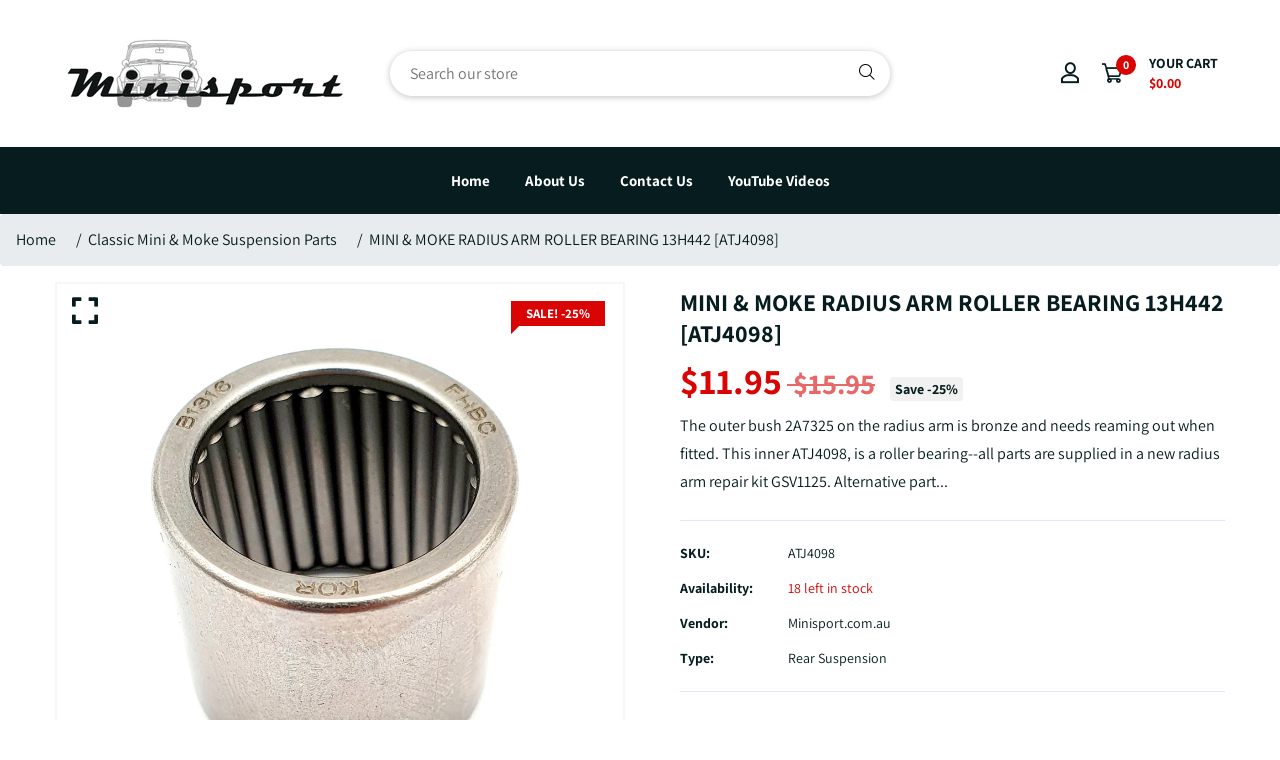

--- FILE ---
content_type: text/html; charset=utf-8
request_url: https://minisport.com.au/products/mini-moke-rear-trailingaradius-arm-roller-bearing
body_size: 31966
content:
<!doctype html>
<!--[if IE 9]> <html class="ie9 no-js supports-no-cookies" lang="en"> <![endif]-->
<!--[if (gt IE 9)|!(IE)]><!--> <html class="no-js supports-no-cookies" lang="en"> <!--<![endif]-->

<head>
  <!-- Basic and Helper page needs -->
  <meta charset="utf-8">
  <meta http-equiv="X-UA-Compatible" content="IE=edge">
  <meta name="viewport" content="width=device-width,initial-scale=1">
  <meta name="theme-color" content="#071c1f">

  <meta name="msvalidate.01" content="4D0F8A5D8AC25E8FF3E7E12E5D6922AE" />
  
  <link rel="canonical" href="https://minisport.com.au/products/mini-moke-rear-trailingaradius-arm-roller-bearing">
  
  <link rel="preconnect" href="https://cdn.shopify.com">
  <link rel="preconnect" href="https://ajax.googleapis.com">
  <link rel="dns-prefetch" href="https://cdn.shopify.com">
  <meta name="google-site-verification" content="gfnDerKTlH-daXbd740HXHJiF71yrQVwQWdv0GXxCu4" /><link rel="shortcut icon" href="//minisport.com.au/cdn/shop/files/MinisportLOGOemail3_32x32.jpg?v=1678765255" type="image/png" /><!-- Title and description -->
  <title>
    MINI &amp; MOKE RADIUS ARM ROLLER BEARING 13H442 [ATJ4098] &ndash; Minisport</title>

  
  <meta name="description" content="Secure Mini Online shop for all your classic mini Parts for cars 1959-2000, we are your one stop mini shop, this website is always changing and will give you access to your mini parts no mater where you are in Australia" />
  

  <!-- Helpers --><!-- /snippets/social-meta-tags.liquid -->


  <meta property="og:type" content="product">
  <meta property="og:title" content="MINI &amp; MOKE RADIUS ARM ROLLER BEARING 13H442 [ATJ4098]">
  
    <meta property="og:image" content="http://minisport.com.au/cdn/shop/products/1911_25cc2f79-33bd-49c8-b82e-03d0a32e2207_grande.jpg?v=1677154707">
    <meta property="og:image:secure_url" content="https://minisport.com.au/cdn/shop/products/1911_25cc2f79-33bd-49c8-b82e-03d0a32e2207_grande.jpg?v=1677154707">
  
  <meta property="og:description" content="The outer bush 2A7325 on the radius arm is bronze and needs reaming out when fitted. This inner ATJ4098, is a roller bearing--all parts are supplied in a new radius arm repair kit GSV1125. Alternative part number is 13H442 or B1316">
  <meta property="og:price:amount" content="11.95">
  <meta property="og:price:currency" content="AUD">

<meta property="og:url" content="https://minisport.com.au/products/mini-moke-rear-trailingaradius-arm-roller-bearing">
<meta property="og:site_name" content="Minisport">




  <meta name="twitter:card" content="summary">


  <meta name="twitter:title" content="MINI &amp; MOKE RADIUS ARM ROLLER BEARING 13H442 [ATJ4098]">
  <meta name="twitter:description" content="The outer bush 2A7325 on the radius arm is bronze and needs reaming out when fitted. This inner ATJ4098, is a roller bearing--all parts are supplied in a new radius arm repair kit GSV1125. Alternative">
  <meta name="twitter:image" content="https://minisport.com.au/cdn/shop/products/1911_25cc2f79-33bd-49c8-b82e-03d0a32e2207_grande.jpg?v=1677154707">
  <meta name="twitter:image:width" content="600">
  <meta name="twitter:image:height" content="600">

<style data-shopify>
  

  @font-face {
  font-family: Assistant;
  font-weight: 400;
  font-style: normal;
  src: url("//minisport.com.au/cdn/fonts/assistant/assistant_n4.9120912a469cad1cc292572851508ca49d12e768.woff2") format("woff2"),
       url("//minisport.com.au/cdn/fonts/assistant/assistant_n4.6e9875ce64e0fefcd3f4446b7ec9036b3ddd2985.woff") format("woff");
}

  @font-face {
  font-family: Assistant;
  font-weight: 700;
  font-style: normal;
  src: url("//minisport.com.au/cdn/fonts/assistant/assistant_n7.bf44452348ec8b8efa3aa3068825305886b1c83c.woff2") format("woff2"),
       url("//minisport.com.au/cdn/fonts/assistant/assistant_n7.0c887fee83f6b3bda822f1150b912c72da0f7b64.woff") format("woff");
}

/* ----------------------------------------------------
  Normalize    071C1F   0E292D
  ---------------------------------------------------- */
  :root {
  
  --ltn__primary-color: #071c1f;
  
  --ltn__primary-color-2: #041113;
  /* Darken */
  --ltn__primary-color-3: #133236;
  /* Lighten */
  
  --ltn__secondary-color: #d90404;
  
  --ltn__secondary-color-2: #cb3421;
  /* Darken */
  --ltn__secondary-color-3: #fb412a;
  /* Lighten */
  --ltn__heading-color: #071c1f;
  --ltn__paragraph-color: #071c1f;
  
  
  --ltn__heading-font: Assistant, sans-serif;
  --ltn__body-font: Assistant, sans-serif;
  
  
  /* Footer ACD2D8 8CB2B2  */
  --ltn__color-1: #8cb2b2;
  --ltn__color-2: #ACD2D8;
  --ltn__color-3: #A3BCC0;
  --ltn__color-4: #84A2A6;
  /* Gradient Colors */
  --gradient-color-1: linear-gradient(90deg, rgba(242,139,194,1) 0%, rgba(216,177,242,1) 50%);
  --gradient-color-2: linear-gradient(to top, rgba(7,28,31,0) 0%, rgba(7,28,31,1) 90%);
  --gradient-color-3: linear-gradient(to bottom, rgba(7,28,31,0) 0%, rgba(7,28,31,1) 90%);
  --gradient-color-4: linear-gradient(to top, rgba(242,246,247,0) 0%, rgba(242,246,247,1) 90%);
  /* Background Colors */
  --section-bg-1: #F2F6F7;
  /* White */
  --section-bg-2: #071c1f;
  /* Black */
  /* Border Colors */
  --border-color-1: #e5eaee;
  /* White */
  --border-color-2: #1e2021;
  /* Black */
  --border-color-3: #576466;
  /* Black */
  --border-color-4: #eb6954;
  /* Red */
  --border-color-5: #bc3928;
  /* Red */
  --border-color-6: #103034;
  /* Black */
  --border-color-7: #d1dae0;
  /* White */
  --border-color-8: #f6f6f6;
  /* White */
  --border-color-9: #e4ecf2;
  /* White */
  --border-color-10: #ebeeee;
  /* White */
  --border-color-11: #ededed;
  /* White */
  --border-color-12: #e1e6ff;
  /* White */
  /* Box Shadow Colors */
  --ltn__box-shadow-1: 0 16px 32px 0 rgba(7, 28, 31, 0.1);
  --ltn__box-shadow-2: 0 0 4px rgba(0, 0, 0, 0.1);
  /* like border */
  --ltn__box-shadow-3: 0 1px 6px 0 rgba(32, 33, 36, .28);
  /* like border GGL */
  --ltn__box-shadow-4: 0 5px 20px 0 rgba(23, 44, 82, 0.1);
  --ltn__box-shadow-5: 0 8px 16px 0 rgba(93, 93, 93, 0.1);
  --ltn__box-shadow-6: 0 0 25px 2px rgba(93, 93, 93, 0.2);
  /* Common Colors */
  --black: #000000;
  --black-2: #22355B;
  --white: #fff;
  --white-2: #F2F6F7;
  --white-3: #e8edee;
  --white-4: #e6ecf0;
  --white-5: #f0f4f7;
  --white-6: #f1f1f1;
  --white-7: #F7F7F7;
  --white-8: #FAFAFA;
  --white-9: #F2F7FA;
  --red: #FF0000;
  --red-2: #f34f3f;
  --red-3: #DB483B;
  --silver: #C0C0C0;
  --gray: #808080;
  --maroon: #800000;
  --yellow: #FFFF00;
  --olive: #808000;
  --lime: #00FF00;
  --green: #008000;
  --aqua: #00FFFF;
  --teal: #008080;
  --blue: #0000FF;
  --navy: #000080;
  --fuchsia: #FF00FF;
  --purple: #800080;
  --pink: #FFC0CB;
  --nude: #ebc8b2;
  --orange: #ffa500;
  --ratings: #FFB800;
  /* social media colors */
  --facebook: #365493;
  --twitter: #3CF;
  --linkedin: #0077B5;
  --pinterest: #c8232c;
  --dribbble: #ea4c89;
  --behance: #131418;
  --google-plus: #dd4b39;
  --instagram: #e4405f;
  --vk: #3b5998;
  --wechat: #7bb32e;
  --youtube: #CB2027;
  --email: #F89A1E; }</style><!-- CSS --><link href="//minisport.com.au/cdn/shop/t/3/assets/timber.css?v=62899174714960871751676868858" rel="stylesheet" type="text/css" media="all" />
<link href="//minisport.com.au/cdn/shop/t/3/assets/font-icons.css?v=129503509209422516821676868856" rel="stylesheet" type="text/css" media="all" />
<link href="//minisport.com.au/cdn/shop/t/3/assets/plugins.css?v=13514829268359839611676868858" rel="stylesheet" type="text/css" media="all" />

<!-- Link your style.css and responsive.css files below -->
<link href="//minisport.com.au/cdn/shop/t/3/assets/style.css?v=52751859359279818751678186649" rel="stylesheet" type="text/css" media="all" />
<!-- Make your theme CSS calls here -->
<link href="//minisport.com.au/cdn/shop/t/3/assets/theme-custom.css?v=95489536142463925651678280919" rel="stylesheet" type="text/css" media="all" />
<!-- Make all your dynamic CSS and Color calls here -->
<link href="//minisport.com.au/cdn/shop/t/3/assets/skin-and-color.css?v=74085407030861524871676868889" rel="stylesheet" type="text/css" media="all" />
<style>
.badge-visibility-important{
height: 0px !important;
min-height: 5px !important;
}
 </style>
<!-- Header hook for plugins -->
  <script>window.performance && window.performance.mark && window.performance.mark('shopify.content_for_header.start');</script><meta name="google-site-verification" content="Oq4A3pDFAvIFD8mEMTwbn6mrJjv59e7LWLeeRL_0MIY">
<meta id="shopify-digital-wallet" name="shopify-digital-wallet" content="/72733229366/digital_wallets/dialog">
<meta name="shopify-checkout-api-token" content="b9718cde5e7d473aa67f4865b2df7eec">
<meta id="in-context-paypal-metadata" data-shop-id="72733229366" data-venmo-supported="false" data-environment="production" data-locale="en_US" data-paypal-v4="true" data-currency="AUD">
<link rel="alternate" type="application/json+oembed" href="https://minisport.com.au/products/mini-moke-rear-trailingaradius-arm-roller-bearing.oembed">
<script async="async" src="/checkouts/internal/preloads.js?locale=en-AU"></script>
<link rel="preconnect" href="https://shop.app" crossorigin="anonymous">
<script async="async" src="https://shop.app/checkouts/internal/preloads.js?locale=en-AU&shop_id=72733229366" crossorigin="anonymous"></script>
<script id="apple-pay-shop-capabilities" type="application/json">{"shopId":72733229366,"countryCode":"AU","currencyCode":"AUD","merchantCapabilities":["supports3DS"],"merchantId":"gid:\/\/shopify\/Shop\/72733229366","merchantName":"Minisport","requiredBillingContactFields":["postalAddress","email","phone"],"requiredShippingContactFields":["postalAddress","email","phone"],"shippingType":"shipping","supportedNetworks":["visa","masterCard"],"total":{"type":"pending","label":"Minisport","amount":"1.00"},"shopifyPaymentsEnabled":true,"supportsSubscriptions":true}</script>
<script id="shopify-features" type="application/json">{"accessToken":"b9718cde5e7d473aa67f4865b2df7eec","betas":["rich-media-storefront-analytics"],"domain":"minisport.com.au","predictiveSearch":true,"shopId":72733229366,"locale":"en"}</script>
<script>var Shopify = Shopify || {};
Shopify.shop = "minisport-australia.myshopify.com";
Shopify.locale = "en";
Shopify.currency = {"active":"AUD","rate":"1.0"};
Shopify.country = "AU";
Shopify.theme = {"name":"New So Cloudy Theme","id":144812376374,"schema_name":"Autixir","schema_version":"1.1.5","theme_store_id":null,"role":"main"};
Shopify.theme.handle = "null";
Shopify.theme.style = {"id":null,"handle":null};
Shopify.cdnHost = "minisport.com.au/cdn";
Shopify.routes = Shopify.routes || {};
Shopify.routes.root = "/";</script>
<script type="module">!function(o){(o.Shopify=o.Shopify||{}).modules=!0}(window);</script>
<script>!function(o){function n(){var o=[];function n(){o.push(Array.prototype.slice.apply(arguments))}return n.q=o,n}var t=o.Shopify=o.Shopify||{};t.loadFeatures=n(),t.autoloadFeatures=n()}(window);</script>
<script>
  window.ShopifyPay = window.ShopifyPay || {};
  window.ShopifyPay.apiHost = "shop.app\/pay";
  window.ShopifyPay.redirectState = null;
</script>
<script id="shop-js-analytics" type="application/json">{"pageType":"product"}</script>
<script defer="defer" async type="module" src="//minisport.com.au/cdn/shopifycloud/shop-js/modules/v2/client.init-shop-cart-sync_BT-GjEfc.en.esm.js"></script>
<script defer="defer" async type="module" src="//minisport.com.au/cdn/shopifycloud/shop-js/modules/v2/chunk.common_D58fp_Oc.esm.js"></script>
<script defer="defer" async type="module" src="//minisport.com.au/cdn/shopifycloud/shop-js/modules/v2/chunk.modal_xMitdFEc.esm.js"></script>
<script type="module">
  await import("//minisport.com.au/cdn/shopifycloud/shop-js/modules/v2/client.init-shop-cart-sync_BT-GjEfc.en.esm.js");
await import("//minisport.com.au/cdn/shopifycloud/shop-js/modules/v2/chunk.common_D58fp_Oc.esm.js");
await import("//minisport.com.au/cdn/shopifycloud/shop-js/modules/v2/chunk.modal_xMitdFEc.esm.js");

  window.Shopify.SignInWithShop?.initShopCartSync?.({"fedCMEnabled":true,"windoidEnabled":true});

</script>
<script>
  window.Shopify = window.Shopify || {};
  if (!window.Shopify.featureAssets) window.Shopify.featureAssets = {};
  window.Shopify.featureAssets['shop-js'] = {"shop-cart-sync":["modules/v2/client.shop-cart-sync_DZOKe7Ll.en.esm.js","modules/v2/chunk.common_D58fp_Oc.esm.js","modules/v2/chunk.modal_xMitdFEc.esm.js"],"init-fed-cm":["modules/v2/client.init-fed-cm_B6oLuCjv.en.esm.js","modules/v2/chunk.common_D58fp_Oc.esm.js","modules/v2/chunk.modal_xMitdFEc.esm.js"],"shop-cash-offers":["modules/v2/client.shop-cash-offers_D2sdYoxE.en.esm.js","modules/v2/chunk.common_D58fp_Oc.esm.js","modules/v2/chunk.modal_xMitdFEc.esm.js"],"shop-login-button":["modules/v2/client.shop-login-button_QeVjl5Y3.en.esm.js","modules/v2/chunk.common_D58fp_Oc.esm.js","modules/v2/chunk.modal_xMitdFEc.esm.js"],"pay-button":["modules/v2/client.pay-button_DXTOsIq6.en.esm.js","modules/v2/chunk.common_D58fp_Oc.esm.js","modules/v2/chunk.modal_xMitdFEc.esm.js"],"shop-button":["modules/v2/client.shop-button_DQZHx9pm.en.esm.js","modules/v2/chunk.common_D58fp_Oc.esm.js","modules/v2/chunk.modal_xMitdFEc.esm.js"],"avatar":["modules/v2/client.avatar_BTnouDA3.en.esm.js"],"init-windoid":["modules/v2/client.init-windoid_CR1B-cfM.en.esm.js","modules/v2/chunk.common_D58fp_Oc.esm.js","modules/v2/chunk.modal_xMitdFEc.esm.js"],"init-shop-for-new-customer-accounts":["modules/v2/client.init-shop-for-new-customer-accounts_C_vY_xzh.en.esm.js","modules/v2/client.shop-login-button_QeVjl5Y3.en.esm.js","modules/v2/chunk.common_D58fp_Oc.esm.js","modules/v2/chunk.modal_xMitdFEc.esm.js"],"init-shop-email-lookup-coordinator":["modules/v2/client.init-shop-email-lookup-coordinator_BI7n9ZSv.en.esm.js","modules/v2/chunk.common_D58fp_Oc.esm.js","modules/v2/chunk.modal_xMitdFEc.esm.js"],"init-shop-cart-sync":["modules/v2/client.init-shop-cart-sync_BT-GjEfc.en.esm.js","modules/v2/chunk.common_D58fp_Oc.esm.js","modules/v2/chunk.modal_xMitdFEc.esm.js"],"shop-toast-manager":["modules/v2/client.shop-toast-manager_DiYdP3xc.en.esm.js","modules/v2/chunk.common_D58fp_Oc.esm.js","modules/v2/chunk.modal_xMitdFEc.esm.js"],"init-customer-accounts":["modules/v2/client.init-customer-accounts_D9ZNqS-Q.en.esm.js","modules/v2/client.shop-login-button_QeVjl5Y3.en.esm.js","modules/v2/chunk.common_D58fp_Oc.esm.js","modules/v2/chunk.modal_xMitdFEc.esm.js"],"init-customer-accounts-sign-up":["modules/v2/client.init-customer-accounts-sign-up_iGw4briv.en.esm.js","modules/v2/client.shop-login-button_QeVjl5Y3.en.esm.js","modules/v2/chunk.common_D58fp_Oc.esm.js","modules/v2/chunk.modal_xMitdFEc.esm.js"],"shop-follow-button":["modules/v2/client.shop-follow-button_CqMgW2wH.en.esm.js","modules/v2/chunk.common_D58fp_Oc.esm.js","modules/v2/chunk.modal_xMitdFEc.esm.js"],"checkout-modal":["modules/v2/client.checkout-modal_xHeaAweL.en.esm.js","modules/v2/chunk.common_D58fp_Oc.esm.js","modules/v2/chunk.modal_xMitdFEc.esm.js"],"shop-login":["modules/v2/client.shop-login_D91U-Q7h.en.esm.js","modules/v2/chunk.common_D58fp_Oc.esm.js","modules/v2/chunk.modal_xMitdFEc.esm.js"],"lead-capture":["modules/v2/client.lead-capture_BJmE1dJe.en.esm.js","modules/v2/chunk.common_D58fp_Oc.esm.js","modules/v2/chunk.modal_xMitdFEc.esm.js"],"payment-terms":["modules/v2/client.payment-terms_Ci9AEqFq.en.esm.js","modules/v2/chunk.common_D58fp_Oc.esm.js","modules/v2/chunk.modal_xMitdFEc.esm.js"]};
</script>
<script>(function() {
  var isLoaded = false;
  function asyncLoad() {
    if (isLoaded) return;
    isLoaded = true;
    var urls = ["https:\/\/zooomyapps.com\/wishlist\/ZooomyOrders.js?shop=minisport-australia.myshopify.com","https:\/\/static.shipwill.com\/insurance.js?v=1731669389\u0026shop=minisport-australia.myshopify.com"];
    for (var i = 0; i < urls.length; i++) {
      var s = document.createElement('script');
      s.type = 'text/javascript';
      s.async = true;
      s.src = urls[i];
      var x = document.getElementsByTagName('script')[0];
      x.parentNode.insertBefore(s, x);
    }
  };
  if(window.attachEvent) {
    window.attachEvent('onload', asyncLoad);
  } else {
    window.addEventListener('load', asyncLoad, false);
  }
})();</script>
<script id="__st">var __st={"a":72733229366,"offset":37800,"reqid":"75808ddb-fffa-4a90-8745-37187238c951-1769258129","pageurl":"minisport.com.au\/products\/mini-moke-rear-trailingaradius-arm-roller-bearing","u":"47abb8d088d6","p":"product","rtyp":"product","rid":8127621595446};</script>
<script>window.ShopifyPaypalV4VisibilityTracking = true;</script>
<script id="captcha-bootstrap">!function(){'use strict';const t='contact',e='account',n='new_comment',o=[[t,t],['blogs',n],['comments',n],[t,'customer']],c=[[e,'customer_login'],[e,'guest_login'],[e,'recover_customer_password'],[e,'create_customer']],r=t=>t.map((([t,e])=>`form[action*='/${t}']:not([data-nocaptcha='true']) input[name='form_type'][value='${e}']`)).join(','),a=t=>()=>t?[...document.querySelectorAll(t)].map((t=>t.form)):[];function s(){const t=[...o],e=r(t);return a(e)}const i='password',u='form_key',d=['recaptcha-v3-token','g-recaptcha-response','h-captcha-response',i],f=()=>{try{return window.sessionStorage}catch{return}},m='__shopify_v',_=t=>t.elements[u];function p(t,e,n=!1){try{const o=window.sessionStorage,c=JSON.parse(o.getItem(e)),{data:r}=function(t){const{data:e,action:n}=t;return t[m]||n?{data:e,action:n}:{data:t,action:n}}(c);for(const[e,n]of Object.entries(r))t.elements[e]&&(t.elements[e].value=n);n&&o.removeItem(e)}catch(o){console.error('form repopulation failed',{error:o})}}const l='form_type',E='cptcha';function T(t){t.dataset[E]=!0}const w=window,h=w.document,L='Shopify',v='ce_forms',y='captcha';let A=!1;((t,e)=>{const n=(g='f06e6c50-85a8-45c8-87d0-21a2b65856fe',I='https://cdn.shopify.com/shopifycloud/storefront-forms-hcaptcha/ce_storefront_forms_captcha_hcaptcha.v1.5.2.iife.js',D={infoText:'Protected by hCaptcha',privacyText:'Privacy',termsText:'Terms'},(t,e,n)=>{const o=w[L][v],c=o.bindForm;if(c)return c(t,g,e,D).then(n);var r;o.q.push([[t,g,e,D],n]),r=I,A||(h.body.append(Object.assign(h.createElement('script'),{id:'captcha-provider',async:!0,src:r})),A=!0)});var g,I,D;w[L]=w[L]||{},w[L][v]=w[L][v]||{},w[L][v].q=[],w[L][y]=w[L][y]||{},w[L][y].protect=function(t,e){n(t,void 0,e),T(t)},Object.freeze(w[L][y]),function(t,e,n,w,h,L){const[v,y,A,g]=function(t,e,n){const i=e?o:[],u=t?c:[],d=[...i,...u],f=r(d),m=r(i),_=r(d.filter((([t,e])=>n.includes(e))));return[a(f),a(m),a(_),s()]}(w,h,L),I=t=>{const e=t.target;return e instanceof HTMLFormElement?e:e&&e.form},D=t=>v().includes(t);t.addEventListener('submit',(t=>{const e=I(t);if(!e)return;const n=D(e)&&!e.dataset.hcaptchaBound&&!e.dataset.recaptchaBound,o=_(e),c=g().includes(e)&&(!o||!o.value);(n||c)&&t.preventDefault(),c&&!n&&(function(t){try{if(!f())return;!function(t){const e=f();if(!e)return;const n=_(t);if(!n)return;const o=n.value;o&&e.removeItem(o)}(t);const e=Array.from(Array(32),(()=>Math.random().toString(36)[2])).join('');!function(t,e){_(t)||t.append(Object.assign(document.createElement('input'),{type:'hidden',name:u})),t.elements[u].value=e}(t,e),function(t,e){const n=f();if(!n)return;const o=[...t.querySelectorAll(`input[type='${i}']`)].map((({name:t})=>t)),c=[...d,...o],r={};for(const[a,s]of new FormData(t).entries())c.includes(a)||(r[a]=s);n.setItem(e,JSON.stringify({[m]:1,action:t.action,data:r}))}(t,e)}catch(e){console.error('failed to persist form',e)}}(e),e.submit())}));const S=(t,e)=>{t&&!t.dataset[E]&&(n(t,e.some((e=>e===t))),T(t))};for(const o of['focusin','change'])t.addEventListener(o,(t=>{const e=I(t);D(e)&&S(e,y())}));const B=e.get('form_key'),M=e.get(l),P=B&&M;t.addEventListener('DOMContentLoaded',(()=>{const t=y();if(P)for(const e of t)e.elements[l].value===M&&p(e,B);[...new Set([...A(),...v().filter((t=>'true'===t.dataset.shopifyCaptcha))])].forEach((e=>S(e,t)))}))}(h,new URLSearchParams(w.location.search),n,t,e,['guest_login'])})(!0,!0)}();</script>
<script integrity="sha256-4kQ18oKyAcykRKYeNunJcIwy7WH5gtpwJnB7kiuLZ1E=" data-source-attribution="shopify.loadfeatures" defer="defer" src="//minisport.com.au/cdn/shopifycloud/storefront/assets/storefront/load_feature-a0a9edcb.js" crossorigin="anonymous"></script>
<script crossorigin="anonymous" defer="defer" src="//minisport.com.au/cdn/shopifycloud/storefront/assets/shopify_pay/storefront-65b4c6d7.js?v=20250812"></script>
<script data-source-attribution="shopify.dynamic_checkout.dynamic.init">var Shopify=Shopify||{};Shopify.PaymentButton=Shopify.PaymentButton||{isStorefrontPortableWallets:!0,init:function(){window.Shopify.PaymentButton.init=function(){};var t=document.createElement("script");t.src="https://minisport.com.au/cdn/shopifycloud/portable-wallets/latest/portable-wallets.en.js",t.type="module",document.head.appendChild(t)}};
</script>
<script data-source-attribution="shopify.dynamic_checkout.buyer_consent">
  function portableWalletsHideBuyerConsent(e){var t=document.getElementById("shopify-buyer-consent"),n=document.getElementById("shopify-subscription-policy-button");t&&n&&(t.classList.add("hidden"),t.setAttribute("aria-hidden","true"),n.removeEventListener("click",e))}function portableWalletsShowBuyerConsent(e){var t=document.getElementById("shopify-buyer-consent"),n=document.getElementById("shopify-subscription-policy-button");t&&n&&(t.classList.remove("hidden"),t.removeAttribute("aria-hidden"),n.addEventListener("click",e))}window.Shopify?.PaymentButton&&(window.Shopify.PaymentButton.hideBuyerConsent=portableWalletsHideBuyerConsent,window.Shopify.PaymentButton.showBuyerConsent=portableWalletsShowBuyerConsent);
</script>
<script>
  function portableWalletsCleanup(e){e&&e.src&&console.error("Failed to load portable wallets script "+e.src);var t=document.querySelectorAll("shopify-accelerated-checkout .shopify-payment-button__skeleton, shopify-accelerated-checkout-cart .wallet-cart-button__skeleton"),e=document.getElementById("shopify-buyer-consent");for(let e=0;e<t.length;e++)t[e].remove();e&&e.remove()}function portableWalletsNotLoadedAsModule(e){e instanceof ErrorEvent&&"string"==typeof e.message&&e.message.includes("import.meta")&&"string"==typeof e.filename&&e.filename.includes("portable-wallets")&&(window.removeEventListener("error",portableWalletsNotLoadedAsModule),window.Shopify.PaymentButton.failedToLoad=e,"loading"===document.readyState?document.addEventListener("DOMContentLoaded",window.Shopify.PaymentButton.init):window.Shopify.PaymentButton.init())}window.addEventListener("error",portableWalletsNotLoadedAsModule);
</script>

<script type="module" src="https://minisport.com.au/cdn/shopifycloud/portable-wallets/latest/portable-wallets.en.js" onError="portableWalletsCleanup(this)" crossorigin="anonymous"></script>
<script nomodule>
  document.addEventListener("DOMContentLoaded", portableWalletsCleanup);
</script>

<link id="shopify-accelerated-checkout-styles" rel="stylesheet" media="screen" href="https://minisport.com.au/cdn/shopifycloud/portable-wallets/latest/accelerated-checkout-backwards-compat.css" crossorigin="anonymous">
<style id="shopify-accelerated-checkout-cart">
        #shopify-buyer-consent {
  margin-top: 1em;
  display: inline-block;
  width: 100%;
}

#shopify-buyer-consent.hidden {
  display: none;
}

#shopify-subscription-policy-button {
  background: none;
  border: none;
  padding: 0;
  text-decoration: underline;
  font-size: inherit;
  cursor: pointer;
}

#shopify-subscription-policy-button::before {
  box-shadow: none;
}

      </style>

<script>window.performance && window.performance.mark && window.performance.mark('shopify.content_for_header.end');</script>
<!-- /snippets/oldIE-js.liquid -->


<!--[if lt IE 9]>
<script src="//cdnjs.cloudflare.com/ajax/libs/html5shiv/3.7.2/html5shiv.min.js" type="text/javascript"></script>
<script src="//minisport.com.au/cdn/shop/t/3/assets/respond.min.js?v=52248677837542619231676868858" type="text/javascript"></script>
<link href="//minisport.com.au/cdn/shop/t/3/assets/respond-proxy.html" id="respond-proxy" rel="respond-proxy" />
<link href="//minisport.com.au/search?q=19f3610818ba155c4e9895dfe64d888c" id="respond-redirect" rel="respond-redirect" />
<script src="//minisport.com.au/search?q=19f3610818ba155c4e9895dfe64d888c" type="text/javascript"></script>
<![endif]-->

<!-- JS --><!-- Your update file include here -->
<script src="//minisport.com.au/cdn/shop/t/3/assets/core.js?v=48692779101817421271676868855"></script>

                      <script src="//minisport.com.au/cdn/shop/t/3/assets/bss-file-configdata.js?v=4176650616567660411694703786" type="text/javascript"></script> <script src="//minisport.com.au/cdn/shop/t/3/assets/bss-file-configdata-banner.js?v=151034973688681356691694695331" type="text/javascript"></script> <script src="//minisport.com.au/cdn/shop/t/3/assets/bss-file-configdata-popup.js?v=173992696638277510541694695331" type="text/javascript"></script><script>
                if (typeof BSS_PL == 'undefined') {
                    var BSS_PL = {};
                }
                var bssPlApiServer = "https://product-labels-pro.bsscommerce.com";
                BSS_PL.customerTags = 'null';
                BSS_PL.customerId = 'null';
                BSS_PL.configData = configDatas;
                BSS_PL.configDataBanner = configDataBanners ? configDataBanners : [];
                BSS_PL.configDataPopup = configDataPopups ? configDataPopups : [];
                BSS_PL.storeId = 37999;
                BSS_PL.currentPlan = "false";
                BSS_PL.storeIdCustomOld = "10678";
                BSS_PL.storeIdOldWIthPriority = "12200";
                BSS_PL.apiServerProduction = "https://product-labels-pro.bsscommerce.com";
                
                BSS_PL.integration = {"laiReview":{"status":0,"config":[]}}
                </script>
            <style>
.homepage-slideshow .slick-slide .bss_pl_img {
    visibility: hidden !important;
}
</style>
                        <!-- BEGIN app block: shopify://apps/trafficguard-tag-manager/blocks/app-block-trafficguard/85ca155b-baeb-4849-998e-9050471e9ddc -->



<!-- END app block --><!-- BEGIN app block: shopify://apps/stape-conversion-tracking/blocks/gtm/7e13c847-7971-409d-8fe0-29ec14d5f048 --><script>
  window.lsData = {};
  window.dataLayer = window.dataLayer || [];
  window.addEventListener("message", (event) => {
    if (event.data?.event) {
      window.dataLayer.push(event.data);
    }
  });
  window.dataShopStape = {
    shop: "minisport.com.au",
    shopId: "72733229366",
  }
</script>

<!-- END app block --><script src="https://cdn.shopify.com/extensions/019b8ed3-90b4-7b95-8e01-aa6b35f1be2e/stape-remix-29/assets/widget.js" type="text/javascript" defer="defer"></script>
<link href="https://monorail-edge.shopifysvc.com" rel="dns-prefetch">
<script>(function(){if ("sendBeacon" in navigator && "performance" in window) {try {var session_token_from_headers = performance.getEntriesByType('navigation')[0].serverTiming.find(x => x.name == '_s').description;} catch {var session_token_from_headers = undefined;}var session_cookie_matches = document.cookie.match(/_shopify_s=([^;]*)/);var session_token_from_cookie = session_cookie_matches && session_cookie_matches.length === 2 ? session_cookie_matches[1] : "";var session_token = session_token_from_headers || session_token_from_cookie || "";function handle_abandonment_event(e) {var entries = performance.getEntries().filter(function(entry) {return /monorail-edge.shopifysvc.com/.test(entry.name);});if (!window.abandonment_tracked && entries.length === 0) {window.abandonment_tracked = true;var currentMs = Date.now();var navigation_start = performance.timing.navigationStart;var payload = {shop_id: 72733229366,url: window.location.href,navigation_start,duration: currentMs - navigation_start,session_token,page_type: "product"};window.navigator.sendBeacon("https://monorail-edge.shopifysvc.com/v1/produce", JSON.stringify({schema_id: "online_store_buyer_site_abandonment/1.1",payload: payload,metadata: {event_created_at_ms: currentMs,event_sent_at_ms: currentMs}}));}}window.addEventListener('pagehide', handle_abandonment_event);}}());</script>
<script id="web-pixels-manager-setup">(function e(e,d,r,n,o){if(void 0===o&&(o={}),!Boolean(null===(a=null===(i=window.Shopify)||void 0===i?void 0:i.analytics)||void 0===a?void 0:a.replayQueue)){var i,a;window.Shopify=window.Shopify||{};var t=window.Shopify;t.analytics=t.analytics||{};var s=t.analytics;s.replayQueue=[],s.publish=function(e,d,r){return s.replayQueue.push([e,d,r]),!0};try{self.performance.mark("wpm:start")}catch(e){}var l=function(){var e={modern:/Edge?\/(1{2}[4-9]|1[2-9]\d|[2-9]\d{2}|\d{4,})\.\d+(\.\d+|)|Firefox\/(1{2}[4-9]|1[2-9]\d|[2-9]\d{2}|\d{4,})\.\d+(\.\d+|)|Chrom(ium|e)\/(9{2}|\d{3,})\.\d+(\.\d+|)|(Maci|X1{2}).+ Version\/(15\.\d+|(1[6-9]|[2-9]\d|\d{3,})\.\d+)([,.]\d+|)( \(\w+\)|)( Mobile\/\w+|) Safari\/|Chrome.+OPR\/(9{2}|\d{3,})\.\d+\.\d+|(CPU[ +]OS|iPhone[ +]OS|CPU[ +]iPhone|CPU IPhone OS|CPU iPad OS)[ +]+(15[._]\d+|(1[6-9]|[2-9]\d|\d{3,})[._]\d+)([._]\d+|)|Android:?[ /-](13[3-9]|1[4-9]\d|[2-9]\d{2}|\d{4,})(\.\d+|)(\.\d+|)|Android.+Firefox\/(13[5-9]|1[4-9]\d|[2-9]\d{2}|\d{4,})\.\d+(\.\d+|)|Android.+Chrom(ium|e)\/(13[3-9]|1[4-9]\d|[2-9]\d{2}|\d{4,})\.\d+(\.\d+|)|SamsungBrowser\/([2-9]\d|\d{3,})\.\d+/,legacy:/Edge?\/(1[6-9]|[2-9]\d|\d{3,})\.\d+(\.\d+|)|Firefox\/(5[4-9]|[6-9]\d|\d{3,})\.\d+(\.\d+|)|Chrom(ium|e)\/(5[1-9]|[6-9]\d|\d{3,})\.\d+(\.\d+|)([\d.]+$|.*Safari\/(?![\d.]+ Edge\/[\d.]+$))|(Maci|X1{2}).+ Version\/(10\.\d+|(1[1-9]|[2-9]\d|\d{3,})\.\d+)([,.]\d+|)( \(\w+\)|)( Mobile\/\w+|) Safari\/|Chrome.+OPR\/(3[89]|[4-9]\d|\d{3,})\.\d+\.\d+|(CPU[ +]OS|iPhone[ +]OS|CPU[ +]iPhone|CPU IPhone OS|CPU iPad OS)[ +]+(10[._]\d+|(1[1-9]|[2-9]\d|\d{3,})[._]\d+)([._]\d+|)|Android:?[ /-](13[3-9]|1[4-9]\d|[2-9]\d{2}|\d{4,})(\.\d+|)(\.\d+|)|Mobile Safari.+OPR\/([89]\d|\d{3,})\.\d+\.\d+|Android.+Firefox\/(13[5-9]|1[4-9]\d|[2-9]\d{2}|\d{4,})\.\d+(\.\d+|)|Android.+Chrom(ium|e)\/(13[3-9]|1[4-9]\d|[2-9]\d{2}|\d{4,})\.\d+(\.\d+|)|Android.+(UC? ?Browser|UCWEB|U3)[ /]?(15\.([5-9]|\d{2,})|(1[6-9]|[2-9]\d|\d{3,})\.\d+)\.\d+|SamsungBrowser\/(5\.\d+|([6-9]|\d{2,})\.\d+)|Android.+MQ{2}Browser\/(14(\.(9|\d{2,})|)|(1[5-9]|[2-9]\d|\d{3,})(\.\d+|))(\.\d+|)|K[Aa][Ii]OS\/(3\.\d+|([4-9]|\d{2,})\.\d+)(\.\d+|)/},d=e.modern,r=e.legacy,n=navigator.userAgent;return n.match(d)?"modern":n.match(r)?"legacy":"unknown"}(),u="modern"===l?"modern":"legacy",c=(null!=n?n:{modern:"",legacy:""})[u],f=function(e){return[e.baseUrl,"/wpm","/b",e.hashVersion,"modern"===e.buildTarget?"m":"l",".js"].join("")}({baseUrl:d,hashVersion:r,buildTarget:u}),m=function(e){var d=e.version,r=e.bundleTarget,n=e.surface,o=e.pageUrl,i=e.monorailEndpoint;return{emit:function(e){var a=e.status,t=e.errorMsg,s=(new Date).getTime(),l=JSON.stringify({metadata:{event_sent_at_ms:s},events:[{schema_id:"web_pixels_manager_load/3.1",payload:{version:d,bundle_target:r,page_url:o,status:a,surface:n,error_msg:t},metadata:{event_created_at_ms:s}}]});if(!i)return console&&console.warn&&console.warn("[Web Pixels Manager] No Monorail endpoint provided, skipping logging."),!1;try{return self.navigator.sendBeacon.bind(self.navigator)(i,l)}catch(e){}var u=new XMLHttpRequest;try{return u.open("POST",i,!0),u.setRequestHeader("Content-Type","text/plain"),u.send(l),!0}catch(e){return console&&console.warn&&console.warn("[Web Pixels Manager] Got an unhandled error while logging to Monorail."),!1}}}}({version:r,bundleTarget:l,surface:e.surface,pageUrl:self.location.href,monorailEndpoint:e.monorailEndpoint});try{o.browserTarget=l,function(e){var d=e.src,r=e.async,n=void 0===r||r,o=e.onload,i=e.onerror,a=e.sri,t=e.scriptDataAttributes,s=void 0===t?{}:t,l=document.createElement("script"),u=document.querySelector("head"),c=document.querySelector("body");if(l.async=n,l.src=d,a&&(l.integrity=a,l.crossOrigin="anonymous"),s)for(var f in s)if(Object.prototype.hasOwnProperty.call(s,f))try{l.dataset[f]=s[f]}catch(e){}if(o&&l.addEventListener("load",o),i&&l.addEventListener("error",i),u)u.appendChild(l);else{if(!c)throw new Error("Did not find a head or body element to append the script");c.appendChild(l)}}({src:f,async:!0,onload:function(){if(!function(){var e,d;return Boolean(null===(d=null===(e=window.Shopify)||void 0===e?void 0:e.analytics)||void 0===d?void 0:d.initialized)}()){var d=window.webPixelsManager.init(e)||void 0;if(d){var r=window.Shopify.analytics;r.replayQueue.forEach((function(e){var r=e[0],n=e[1],o=e[2];d.publishCustomEvent(r,n,o)})),r.replayQueue=[],r.publish=d.publishCustomEvent,r.visitor=d.visitor,r.initialized=!0}}},onerror:function(){return m.emit({status:"failed",errorMsg:"".concat(f," has failed to load")})},sri:function(e){var d=/^sha384-[A-Za-z0-9+/=]+$/;return"string"==typeof e&&d.test(e)}(c)?c:"",scriptDataAttributes:o}),m.emit({status:"loading"})}catch(e){m.emit({status:"failed",errorMsg:(null==e?void 0:e.message)||"Unknown error"})}}})({shopId: 72733229366,storefrontBaseUrl: "https://minisport.com.au",extensionsBaseUrl: "https://extensions.shopifycdn.com/cdn/shopifycloud/web-pixels-manager",monorailEndpoint: "https://monorail-edge.shopifysvc.com/unstable/produce_batch",surface: "storefront-renderer",enabledBetaFlags: ["2dca8a86"],webPixelsConfigList: [{"id":"1966571830","configuration":"{\"pixel_id\":\"1629508198023919\",\"pixel_type\":\"facebook_pixel\"}","eventPayloadVersion":"v1","runtimeContext":"OPEN","scriptVersion":"ca16bc87fe92b6042fbaa3acc2fbdaa6","type":"APP","apiClientId":2329312,"privacyPurposes":["ANALYTICS","MARKETING","SALE_OF_DATA"],"dataSharingAdjustments":{"protectedCustomerApprovalScopes":["read_customer_address","read_customer_email","read_customer_name","read_customer_personal_data","read_customer_phone"]}},{"id":"1445462326","configuration":"{\"accountID\":\"72733229366\"}","eventPayloadVersion":"v1","runtimeContext":"STRICT","scriptVersion":"c0a2ceb098b536858278d481fbeefe60","type":"APP","apiClientId":10250649601,"privacyPurposes":[],"dataSharingAdjustments":{"protectedCustomerApprovalScopes":["read_customer_address","read_customer_email","read_customer_name","read_customer_personal_data","read_customer_phone"]}},{"id":"847348022","configuration":"{\"config\":\"{\\\"google_tag_ids\\\":[\\\"G-T7DBZWEBZG\\\",\\\"GT-WP4KH6P\\\"],\\\"target_country\\\":\\\"AU\\\",\\\"gtag_events\\\":[{\\\"type\\\":\\\"search\\\",\\\"action_label\\\":\\\"G-T7DBZWEBZG\\\"},{\\\"type\\\":\\\"begin_checkout\\\",\\\"action_label\\\":\\\"G-T7DBZWEBZG\\\"},{\\\"type\\\":\\\"view_item\\\",\\\"action_label\\\":[\\\"G-T7DBZWEBZG\\\",\\\"MC-7PGJJXHKGT\\\"]},{\\\"type\\\":\\\"purchase\\\",\\\"action_label\\\":[\\\"G-T7DBZWEBZG\\\",\\\"MC-7PGJJXHKGT\\\"]},{\\\"type\\\":\\\"page_view\\\",\\\"action_label\\\":[\\\"G-T7DBZWEBZG\\\",\\\"MC-7PGJJXHKGT\\\"]},{\\\"type\\\":\\\"add_payment_info\\\",\\\"action_label\\\":\\\"G-T7DBZWEBZG\\\"},{\\\"type\\\":\\\"add_to_cart\\\",\\\"action_label\\\":\\\"G-T7DBZWEBZG\\\"}],\\\"enable_monitoring_mode\\\":false}\"}","eventPayloadVersion":"v1","runtimeContext":"OPEN","scriptVersion":"b2a88bafab3e21179ed38636efcd8a93","type":"APP","apiClientId":1780363,"privacyPurposes":[],"dataSharingAdjustments":{"protectedCustomerApprovalScopes":["read_customer_address","read_customer_email","read_customer_name","read_customer_personal_data","read_customer_phone"]}},{"id":"170361142","eventPayloadVersion":"1","runtimeContext":"LAX","scriptVersion":"1","type":"CUSTOM","privacyPurposes":["SALE_OF_DATA"],"name":"stape code"},{"id":"shopify-app-pixel","configuration":"{}","eventPayloadVersion":"v1","runtimeContext":"STRICT","scriptVersion":"0450","apiClientId":"shopify-pixel","type":"APP","privacyPurposes":["ANALYTICS","MARKETING"]},{"id":"shopify-custom-pixel","eventPayloadVersion":"v1","runtimeContext":"LAX","scriptVersion":"0450","apiClientId":"shopify-pixel","type":"CUSTOM","privacyPurposes":["ANALYTICS","MARKETING"]}],isMerchantRequest: false,initData: {"shop":{"name":"Minisport","paymentSettings":{"currencyCode":"AUD"},"myshopifyDomain":"minisport-australia.myshopify.com","countryCode":"AU","storefrontUrl":"https:\/\/minisport.com.au"},"customer":null,"cart":null,"checkout":null,"productVariants":[{"price":{"amount":11.95,"currencyCode":"AUD"},"product":{"title":"MINI \u0026 MOKE RADIUS ARM ROLLER BEARING 13H442 [ATJ4098]","vendor":"Minisport.com.au","id":"8127621595446","untranslatedTitle":"MINI \u0026 MOKE RADIUS ARM ROLLER BEARING 13H442 [ATJ4098]","url":"\/products\/mini-moke-rear-trailingaradius-arm-roller-bearing","type":"Rear Suspension"},"id":"44491684938038","image":{"src":"\/\/minisport.com.au\/cdn\/shop\/products\/1911_25cc2f79-33bd-49c8-b82e-03d0a32e2207.jpg?v=1677154707"},"sku":"ATJ4098","title":"Default Title","untranslatedTitle":"Default Title"}],"purchasingCompany":null},},"https://minisport.com.au/cdn","fcfee988w5aeb613cpc8e4bc33m6693e112",{"modern":"","legacy":""},{"shopId":"72733229366","storefrontBaseUrl":"https:\/\/minisport.com.au","extensionBaseUrl":"https:\/\/extensions.shopifycdn.com\/cdn\/shopifycloud\/web-pixels-manager","surface":"storefront-renderer","enabledBetaFlags":"[\"2dca8a86\"]","isMerchantRequest":"false","hashVersion":"fcfee988w5aeb613cpc8e4bc33m6693e112","publish":"custom","events":"[[\"page_viewed\",{}],[\"product_viewed\",{\"productVariant\":{\"price\":{\"amount\":11.95,\"currencyCode\":\"AUD\"},\"product\":{\"title\":\"MINI \u0026 MOKE RADIUS ARM ROLLER BEARING 13H442 [ATJ4098]\",\"vendor\":\"Minisport.com.au\",\"id\":\"8127621595446\",\"untranslatedTitle\":\"MINI \u0026 MOKE RADIUS ARM ROLLER BEARING 13H442 [ATJ4098]\",\"url\":\"\/products\/mini-moke-rear-trailingaradius-arm-roller-bearing\",\"type\":\"Rear Suspension\"},\"id\":\"44491684938038\",\"image\":{\"src\":\"\/\/minisport.com.au\/cdn\/shop\/products\/1911_25cc2f79-33bd-49c8-b82e-03d0a32e2207.jpg?v=1677154707\"},\"sku\":\"ATJ4098\",\"title\":\"Default Title\",\"untranslatedTitle\":\"Default Title\"}}]]"});</script><script>
  window.ShopifyAnalytics = window.ShopifyAnalytics || {};
  window.ShopifyAnalytics.meta = window.ShopifyAnalytics.meta || {};
  window.ShopifyAnalytics.meta.currency = 'AUD';
  var meta = {"product":{"id":8127621595446,"gid":"gid:\/\/shopify\/Product\/8127621595446","vendor":"Minisport.com.au","type":"Rear Suspension","handle":"mini-moke-rear-trailingaradius-arm-roller-bearing","variants":[{"id":44491684938038,"price":1195,"name":"MINI \u0026 MOKE RADIUS ARM ROLLER BEARING 13H442 [ATJ4098]","public_title":null,"sku":"ATJ4098"}],"remote":false},"page":{"pageType":"product","resourceType":"product","resourceId":8127621595446,"requestId":"75808ddb-fffa-4a90-8745-37187238c951-1769258129"}};
  for (var attr in meta) {
    window.ShopifyAnalytics.meta[attr] = meta[attr];
  }
</script>
<script class="analytics">
  (function () {
    var customDocumentWrite = function(content) {
      var jquery = null;

      if (window.jQuery) {
        jquery = window.jQuery;
      } else if (window.Checkout && window.Checkout.$) {
        jquery = window.Checkout.$;
      }

      if (jquery) {
        jquery('body').append(content);
      }
    };

    var hasLoggedConversion = function(token) {
      if (token) {
        return document.cookie.indexOf('loggedConversion=' + token) !== -1;
      }
      return false;
    }

    var setCookieIfConversion = function(token) {
      if (token) {
        var twoMonthsFromNow = new Date(Date.now());
        twoMonthsFromNow.setMonth(twoMonthsFromNow.getMonth() + 2);

        document.cookie = 'loggedConversion=' + token + '; expires=' + twoMonthsFromNow;
      }
    }

    var trekkie = window.ShopifyAnalytics.lib = window.trekkie = window.trekkie || [];
    if (trekkie.integrations) {
      return;
    }
    trekkie.methods = [
      'identify',
      'page',
      'ready',
      'track',
      'trackForm',
      'trackLink'
    ];
    trekkie.factory = function(method) {
      return function() {
        var args = Array.prototype.slice.call(arguments);
        args.unshift(method);
        trekkie.push(args);
        return trekkie;
      };
    };
    for (var i = 0; i < trekkie.methods.length; i++) {
      var key = trekkie.methods[i];
      trekkie[key] = trekkie.factory(key);
    }
    trekkie.load = function(config) {
      trekkie.config = config || {};
      trekkie.config.initialDocumentCookie = document.cookie;
      var first = document.getElementsByTagName('script')[0];
      var script = document.createElement('script');
      script.type = 'text/javascript';
      script.onerror = function(e) {
        var scriptFallback = document.createElement('script');
        scriptFallback.type = 'text/javascript';
        scriptFallback.onerror = function(error) {
                var Monorail = {
      produce: function produce(monorailDomain, schemaId, payload) {
        var currentMs = new Date().getTime();
        var event = {
          schema_id: schemaId,
          payload: payload,
          metadata: {
            event_created_at_ms: currentMs,
            event_sent_at_ms: currentMs
          }
        };
        return Monorail.sendRequest("https://" + monorailDomain + "/v1/produce", JSON.stringify(event));
      },
      sendRequest: function sendRequest(endpointUrl, payload) {
        // Try the sendBeacon API
        if (window && window.navigator && typeof window.navigator.sendBeacon === 'function' && typeof window.Blob === 'function' && !Monorail.isIos12()) {
          var blobData = new window.Blob([payload], {
            type: 'text/plain'
          });

          if (window.navigator.sendBeacon(endpointUrl, blobData)) {
            return true;
          } // sendBeacon was not successful

        } // XHR beacon

        var xhr = new XMLHttpRequest();

        try {
          xhr.open('POST', endpointUrl);
          xhr.setRequestHeader('Content-Type', 'text/plain');
          xhr.send(payload);
        } catch (e) {
          console.log(e);
        }

        return false;
      },
      isIos12: function isIos12() {
        return window.navigator.userAgent.lastIndexOf('iPhone; CPU iPhone OS 12_') !== -1 || window.navigator.userAgent.lastIndexOf('iPad; CPU OS 12_') !== -1;
      }
    };
    Monorail.produce('monorail-edge.shopifysvc.com',
      'trekkie_storefront_load_errors/1.1',
      {shop_id: 72733229366,
      theme_id: 144812376374,
      app_name: "storefront",
      context_url: window.location.href,
      source_url: "//minisport.com.au/cdn/s/trekkie.storefront.8d95595f799fbf7e1d32231b9a28fd43b70c67d3.min.js"});

        };
        scriptFallback.async = true;
        scriptFallback.src = '//minisport.com.au/cdn/s/trekkie.storefront.8d95595f799fbf7e1d32231b9a28fd43b70c67d3.min.js';
        first.parentNode.insertBefore(scriptFallback, first);
      };
      script.async = true;
      script.src = '//minisport.com.au/cdn/s/trekkie.storefront.8d95595f799fbf7e1d32231b9a28fd43b70c67d3.min.js';
      first.parentNode.insertBefore(script, first);
    };
    trekkie.load(
      {"Trekkie":{"appName":"storefront","development":false,"defaultAttributes":{"shopId":72733229366,"isMerchantRequest":null,"themeId":144812376374,"themeCityHash":"4502825625570473200","contentLanguage":"en","currency":"AUD","eventMetadataId":"a34e0c45-8bbe-4c1c-92a7-dec61c8277f4"},"isServerSideCookieWritingEnabled":true,"monorailRegion":"shop_domain","enabledBetaFlags":["65f19447"]},"Session Attribution":{},"S2S":{"facebookCapiEnabled":true,"source":"trekkie-storefront-renderer","apiClientId":580111}}
    );

    var loaded = false;
    trekkie.ready(function() {
      if (loaded) return;
      loaded = true;

      window.ShopifyAnalytics.lib = window.trekkie;

      var originalDocumentWrite = document.write;
      document.write = customDocumentWrite;
      try { window.ShopifyAnalytics.merchantGoogleAnalytics.call(this); } catch(error) {};
      document.write = originalDocumentWrite;

      window.ShopifyAnalytics.lib.page(null,{"pageType":"product","resourceType":"product","resourceId":8127621595446,"requestId":"75808ddb-fffa-4a90-8745-37187238c951-1769258129","shopifyEmitted":true});

      var match = window.location.pathname.match(/checkouts\/(.+)\/(thank_you|post_purchase)/)
      var token = match? match[1]: undefined;
      if (!hasLoggedConversion(token)) {
        setCookieIfConversion(token);
        window.ShopifyAnalytics.lib.track("Viewed Product",{"currency":"AUD","variantId":44491684938038,"productId":8127621595446,"productGid":"gid:\/\/shopify\/Product\/8127621595446","name":"MINI \u0026 MOKE RADIUS ARM ROLLER BEARING 13H442 [ATJ4098]","price":"11.95","sku":"ATJ4098","brand":"Minisport.com.au","variant":null,"category":"Rear Suspension","nonInteraction":true,"remote":false},undefined,undefined,{"shopifyEmitted":true});
      window.ShopifyAnalytics.lib.track("monorail:\/\/trekkie_storefront_viewed_product\/1.1",{"currency":"AUD","variantId":44491684938038,"productId":8127621595446,"productGid":"gid:\/\/shopify\/Product\/8127621595446","name":"MINI \u0026 MOKE RADIUS ARM ROLLER BEARING 13H442 [ATJ4098]","price":"11.95","sku":"ATJ4098","brand":"Minisport.com.au","variant":null,"category":"Rear Suspension","nonInteraction":true,"remote":false,"referer":"https:\/\/minisport.com.au\/products\/mini-moke-rear-trailingaradius-arm-roller-bearing"});
      }
    });


        var eventsListenerScript = document.createElement('script');
        eventsListenerScript.async = true;
        eventsListenerScript.src = "//minisport.com.au/cdn/shopifycloud/storefront/assets/shop_events_listener-3da45d37.js";
        document.getElementsByTagName('head')[0].appendChild(eventsListenerScript);

})();</script>
<script
  defer
  src="https://minisport.com.au/cdn/shopifycloud/perf-kit/shopify-perf-kit-3.0.4.min.js"
  data-application="storefront-renderer"
  data-shop-id="72733229366"
  data-render-region="gcp-us-east1"
  data-page-type="product"
  data-theme-instance-id="144812376374"
  data-theme-name="Autixir"
  data-theme-version="1.1.5"
  data-monorail-region="shop_domain"
  data-resource-timing-sampling-rate="10"
  data-shs="true"
  data-shs-beacon="true"
  data-shs-export-with-fetch="true"
  data-shs-logs-sample-rate="1"
  data-shs-beacon-endpoint="https://minisport.com.au/api/collect"
></script>
</head>
                 

<body id="mini-amp-moke-radius-arm-roller-bearing-13h442-atj4098" class="template-product" >

  
  <script>
    document.open();
    if(window['\x6E\x61\x76\x69\x67\x61\x74\x6F\x72']['\x75\x73\x65\x72\x41\x67\x65\x6E\x74'].indexOf('Lighthouse') == -1 ) { 
      document.write("\n\u003c!-- preloader area start --\u003e\n\u003cdiv class=\"preloader d-none---\" id=\"preloader\"\u003e\n  \u003cdiv class=\"preloader-inner\"\u003e\n    \u003cdiv class=\"spinner\"\u003e\n      \u003cdiv class=\"dot1\"\u003e\u003c\/div\u003e\n      \u003cdiv class=\"dot2\"\u003e\u003c\/div\u003e\n    \u003c\/div\u003e\n  \u003c\/div\u003e\n\u003c\/div\u003e\n\u003c!-- preloader area end --\u003e\n\n\u003cscript\u003e\n  $(window).on('load',function(){\n    \/*-----------------\n            preloader\n        ------------------*\/\n    if($('#preloader').length){\n      var preLoder = $(\"#preloader\");\n      preLoder.fadeOut(1000);\n\n    };\n  });\n\u003c\/script\u003e\u003cdiv class=\"wrapper\"\u003e\u003cdiv id=\"shopify-section-announcement-bar\" class=\"shopify-section\"\u003e\n\u003c\/div\u003e\u003cdiv id=\"shopify-section-header-3\" class=\"shopify-section\"\u003e\u003cstyle\u003e.header-bottom-area {\n    background-color: #071c1f;\n  }\n  .ltn__main-menu\u003eul\u003eli\u003ea{\n    color: #ffffff;\n  }\u003c\/style\u003e\n\n\u003cheader id=\"section-header-3\" data-section=\"headerSection\" class=\"ltn__header-area ltn__header-3 section-bg-6\"\u003e\u003c!-- ltn__header-middle-area start --\u003e\n  \u003cdiv class=\"ltn__header-middle-area\"\u003e\n    \u003cdiv class=\"container\"\u003e\n      \u003cdiv class=\"row\"\u003e\n        \u003cdiv class=\"col\"\u003e\n          \u003cdiv class=\"site-logo\"\u003e\u003ca href=\"\/\" class=\"theme-logo\"\u003e\n  \u003cimg srcset=\"\/\/minisport.com.au\/cdn\/shop\/files\/MinisportLOGOemail_300x.jpg?v=1679537592 1x, \/\/minisport.com.au\/cdn\/shop\/files\/MinisportLOGOemail_300x@2x.jpg?v=1679537592 2x\"\n     src=\"\/\/minisport.com.au\/cdn\/shop\/files\/MinisportLOGOemail_300x.jpg?v=1679537592\"\n     loading=\"lazy\"\n     alt=\"Minisport\"\n     \u003e\n\u003c\/a\u003e\u003c\/div\u003e\n        \u003c\/div\u003e\n        \u003cdiv class=\"col header-contact-serarch-column d-none d-lg-block\"\u003e\n          \u003cdiv class=\"header-contact-search\"\u003e\n            \u003c!-- header-feature-item --\u003e\u003c!-- header-search-2 --\u003e\n            \u003cdiv class=\"header-search-2\"\u003e\n              \u003cpredictive-search search-open=\"false\"\u003e\n                \u003cform action=\"\/search\" method=\"get\" role=\"search\" class=\"\"\u003e\n                  \u003cinput\n                         id=\"Search\"\n                         type=\"search\"\n                         name=\"q\"\n                         value=\"\"role=\"combobox\"\n                         aria-expanded=\"false\"\n                         aria-owns=\"predictive-search-results-list\"\n                         aria-controls=\"predictive-search-results-list\"\n                         aria-haspopup=\"listbox\"\n                         aria-autocomplete=\"list\"\n                         autocorrect=\"off\"\n                         autocomplete=\"off\"\n                         autocapitalize=\"off\"\n                         spellcheck=\"false\"class=\"predictive-search-input\"\n                         placeholder=\"Search our store\"\n                         \u003e\n                  \u003cbutton type=\"submit\"\u003e\n                    \u003cspan\u003e\u003ci class=\"icon-search\"\u003e\u003c\/i\u003e\u003c\/span\u003e\n                  \u003c\/button\u003e\n                  \u003cinput name=\"options[prefix]\" type=\"hidden\" value=\"last\"\u003e\u003cdiv id=\"predictive-search\" class=\"predictive-search-item\" tabindex=\"-1\"\u003e\u003c\/div\u003e\u003c\/form\u003e\n              \u003c\/predictive-search\u003e\n              \n            \u003c\/div\u003e\n          \u003c\/div\u003e\n        \u003c\/div\u003e\n        \u003cdiv class=\"col\"\u003e\n          \u003c!-- header-options --\u003e\n          \u003cdiv class=\"ltn__header-options\"\u003e\n            \u003cul\u003e\n              \u003cli class=\"d-lg-none\"\u003e\n                \u003c!-- header-search-1 --\u003e\u003c!-- header-search-1 --\u003e\n                \u003cdiv class=\"header-search-wrap\"\u003e\n                  \u003cdiv class=\"header-search-1\"\u003e\n                    \u003cdiv class=\"search-icon\"\u003e\n                      \u003ci class=\"icon-search for-search-show\"\u003e\u003c\/i\u003e\n                      \u003ci class=\"icon-cancel  for-search-close\"\u003e\u003c\/i\u003e\n                    \u003c\/div\u003e\n                  \u003c\/div\u003e\n                  \u003cdiv class=\"header-search-1-form\"\u003e\u003cpredictive-search search-open=\"false\"\u003e\n  \u003cform action=\"\/search\" method=\"get\" role=\"search\" class=\"\"\u003e\n    \u003cinput\n           id=\"Search\"\n           type=\"search\"\n           name=\"q\"\n           value=\"\"role=\"combobox\"\n           aria-expanded=\"false\"\n           aria-owns=\"predictive-search-results-list\"\n           aria-controls=\"predictive-search-results-list\"\n           aria-haspopup=\"listbox\"\n           aria-autocomplete=\"list\"\n           autocorrect=\"off\"\n           autocomplete=\"off\"\n           autocapitalize=\"off\"\n           spellcheck=\"false\"class=\"predictive-search-input\"\n           placeholder=\"Search our store\"\n           \u003e\n    \u003cbutton type=\"submit\" class=\"btn icon-fallback-text\"\u003e\n      \u003cspan\u003e\u003ci class=\"icon-search\"\u003e\u003c\/i\u003e\u003c\/span\u003e\n    \u003c\/button\u003e\n    \u003cinput name=\"options[prefix]\" type=\"hidden\" value=\"last\"\u003e\u003cdiv id=\"predictive-search\" class=\"predictive-search-item\" tabindex=\"-1\"\u003e\u003c\/div\u003e\u003c\/form\u003e\n\u003c\/predictive-search\u003e\n\n\n\u003c\/div\u003e\n                \u003c\/div\u003e\u003c\/li\u003e\n              \u003cli class=\"d-none---\"\u003e \n                \u003c!-- user-menu --\u003e\u003cdiv class=\"ltn__drop-menu user-menu\"\u003e\n                  \u003cul\u003e\n                    \u003cli\u003e\n                      \u003ca href=\"#\"\u003e\u003ci class=\"icon-user\"\u003e\u003c\/i\u003e\u003c\/a\u003e\n                      \u003cul\u003e\u003cli\u003e\n                          \u003ca href=\"\/account\/login\"\u003eLogin\u003c\/a\u003e\n                        \u003c\/li\u003e\u003c\/ul\u003e\n                    \u003c\/li\u003e\n                  \u003c\/ul\u003e\n                \u003c\/div\u003e\u003c\/li\u003e\n              \u003cli\u003e\n                \u003c!-- mini-cart 2 --\u003e\n                \u003cdiv class=\"mini-cart-icon mini-cart-icon-2\"\u003e\n                  \u003ca href=\"#ltn__utilize-cart-menu\" class=\"ltn__utilize-toggle\"\u003e\n                    \u003cspan class=\"mini-cart-icon\"\u003e\n                      \u003ci class=\"icon-shopping-cart\"\u003e\u003c\/i\u003e\n                      \u003csup\u003e\u003cspan class=\"bigcounter\"\u003e0\u003c\/span\u003e\u003c\/sup\u003e\n                    \u003c\/span\u003e\n                    \u003ch6\u003e\u003cspan\u003eYour Cart\u003c\/span\u003e \u003cspan class=\"ltn__secondary-color\"\u003e\u003cspan class=\"shopping-cart__total\"\u003e$0.00\u003c\/span\u003e\u003c\/span\u003e\u003c\/h6\u003e\n                  \u003c\/a\u003e\n                \u003c\/div\u003e\n              \u003c\/li\u003e\n              \n            \u003c\/ul\u003e\n          \u003c\/div\u003e\n        \u003c\/div\u003e\n      \u003c\/div\u003e\n    \u003c\/div\u003e\n  \u003c\/div\u003e\n  \u003c!-- ltn__header-middle-area end --\u003e\n  \u003c!-- header-bottom-area start --\u003e\n  \u003cdiv class=\"header-bottom-area ltn__border-top ltn__header-sticky ltn__sticky-bg-white ltn__primary-bg--- section-bg-1 menu-color-white--- d-none d-lg-block\"\u003e\n    \u003cdiv class=\"container\"\u003e\n      \u003cdiv class=\"row\"\u003e\n        \u003cdiv class=\"col header-menu-column justify-content-center\"\u003e\n          \u003cdiv class=\"sticky-logo\"\u003e\n            \u003cdiv class=\"site-logo\"\u003e\u003ca href=\"\/\" class=\"theme-logo\"\u003e\n  \u003cimg srcset=\"\/\/minisport.com.au\/cdn\/shop\/files\/MinisportLOGOemail_300x.jpg?v=1679537592 1x, \/\/minisport.com.au\/cdn\/shop\/files\/MinisportLOGOemail_300x@2x.jpg?v=1679537592 2x\"\n     src=\"\/\/minisport.com.au\/cdn\/shop\/files\/MinisportLOGOemail_300x.jpg?v=1679537592\"\n     loading=\"lazy\"\n     alt=\"Minisport\"\n     \u003e\n\u003c\/a\u003e\u003c\/div\u003e\n          \u003c\/div\u003e\n          \u003cdiv class=\"header-menu header-menu-2\"\u003e\u003cnav\u003e\n  \u003cdiv class=\"ltn__main-menu\"\u003e\n    \u003cul\u003e\u003cli\u003e\u003ca href=\"\/\"\u003eHome\u003c\/a\u003e\u003c\/li\u003e\u003cli\u003e\u003ca href=\"\/pages\/about-us\"\u003eAbout Us\u003c\/a\u003e\u003c\/li\u003e\u003cli\u003e\u003ca href=\"\/pages\/contact\"\u003eContact Us\u003c\/a\u003e\u003c\/li\u003e\u003cli\u003e\u003ca href=\"\/pages\/youtube-videos\"\u003eYouTube Videos\u003c\/a\u003e\u003c\/li\u003e\u003c\/ul\u003e\n  \u003c\/div\u003e\n\u003c\/nav\u003e\u003c\/div\u003e\n        \u003c\/div\u003e\n      \u003c\/div\u003e\n    \u003c\/div\u003e\n  \u003c\/div\u003e\n  \u003c!-- header-bottom-area end --\u003e\n\u003c\/header\u003e\n\n\n\n\n\u003c!-- Utilize Cart Menu Start --\u003e\n\u003cdiv id=\"ltn__utilize-cart-menu\" class=\"ltn__utilize ltn__utilize-cart-menu\"\u003e\n  \u003cdiv class=\"ltn__utilize-menu-inner ltn__scrollbar\"\u003e\n    \u003cdiv class=\"ltn__utilize-menu-head\"\u003e\n      \u003cspan class=\"ltn__utilize-menu-title\"\u003eCart\u003c\/span\u003e\n      \u003cbutton class=\"ltn__utilize-close\"\u003e×\u003c\/button\u003e\n    \u003c\/div\u003e\n    \u003cdiv class=\"mini-cart-product-area ltn__scrollbar cart-empty-title\"  style=\"display:block;\"\u003e\n      \u003ch5\u003eYour cart is currently empty.\u003c\/h5\u003e\n    \u003c\/div\u003e\n    \n    \u003cdiv class=\"mini-cart-product-area ltn__scrollbar cart-item-loop cart-item-display\"  style=\"display:none;\"\u003e\u003c\/div\u003e\n    \n    \u003cdiv class=\"mini-cart-footer cart-item-display\"  style=\"display:none;\"\u003e\n      \u003cdiv class=\"mini-cart-sub-total\"\u003e\n        \u003ch5\u003eSubtotal: \u003cspan class=\"shopping-cart__total\"\u003e$0.00\u003c\/span\u003e\u003c\/h5\u003e\n      \u003c\/div\u003e\n      \u003cdiv class=\"btn-wrapper\"\u003e\n        \u003ca href=\"\/cart\" class=\"theme-btn-1 btn btn-effect-1\"\u003eView Cart\u003c\/a\u003e\n        \u003ca href=\"\/checkout\" class=\"theme-btn-2 btn btn-effect-2\"\u003eCheckout\u003c\/a\u003e\n      \u003c\/div\u003e\u003c\/div\u003e\n  \u003c\/div\u003e\n\u003c\/div\u003e\n\u003c!-- Utilize Cart Menu End --\u003e\n\n\n\n\n\n\n\n\n\n\n\n\n\n\u003c!-- Utilize Mobile Menu Start --\u003e\n\u003cdiv id=\"ltn__utilize-mobile-menu\" class=\"ltn__utilize ltn__utilize-mobile-menu\"\u003e\n  \u003cdiv class=\"ltn__utilize-menu-inner ltn__scrollbar\"\u003e\n    \u003cdiv class=\"ltn__utilize-menu-head\"\u003e\n      \u003cdiv class=\"site-logo\"\u003e\n        \n\u003ca href=\"\/\" class=\"theme-logo\"\u003e\n          \u003cimg loading=\"lazy\" src=\"\/\/minisport.com.au\/cdn\/shop\/files\/MinisportLOGOemail_300x.jpg?v=1679537592\" alt=\"Minisport\"\u003e\n        \u003c\/a\u003e\u003c\/div\u003e\n      \u003cbutton class=\"ltn__utilize-close\"\u003e×\u003c\/button\u003e\n    \u003c\/div\u003e\u003cdiv class=\"ltn__utilize-menu-search-form\"\u003e\u003cpredictive-search search-open=\"false\"\u003e\n  \u003cform action=\"\/search\" method=\"get\" role=\"search\" class=\"\"\u003e\n    \u003cinput\n           id=\"Search\"\n           type=\"search\"\n           name=\"q\"\n           value=\"\"role=\"combobox\"\n           aria-expanded=\"false\"\n           aria-owns=\"predictive-search-results-list\"\n           aria-controls=\"predictive-search-results-list\"\n           aria-haspopup=\"listbox\"\n           aria-autocomplete=\"list\"\n           autocorrect=\"off\"\n           autocomplete=\"off\"\n           autocapitalize=\"off\"\n           spellcheck=\"false\"class=\"predictive-search-input\"\n           placeholder=\"Search our store\"\n           \u003e\n    \u003cbutton type=\"submit\" class=\"btn icon-fallback-text\"\u003e\n      \u003cspan\u003e\u003ci class=\"icon-search\"\u003e\u003c\/i\u003e\u003c\/span\u003e\n    \u003c\/button\u003e\n    \u003cinput name=\"options[prefix]\" type=\"hidden\" value=\"last\"\u003e\u003cdiv id=\"predictive-search\" class=\"predictive-search-item\" tabindex=\"-1\"\u003e\u003c\/div\u003e\u003c\/form\u003e\n\u003c\/predictive-search\u003e\n\n\n\u003c\/div\u003e\u003cdiv class=\"ltn__utilize-menu\"\u003e\n      \u003cul\u003e\u003cli\u003e\u003ca href=\"\/\"\u003eHome\u003c\/a\u003e\u003c\/li\u003e\u003cli\u003e\u003ca href=\"\/pages\/about-us\"\u003eAbout Us\u003c\/a\u003e\u003c\/li\u003e\u003cli\u003e\u003ca href=\"\/pages\/contact\"\u003eContact Us\u003c\/a\u003e\u003c\/li\u003e\u003cli\u003e\u003ca href=\"\/pages\/youtube-videos\"\u003eYouTube Videos\u003c\/a\u003e\u003c\/li\u003e\u003c\/ul\u003e\n    \u003c\/div\u003e\u003cdiv class=\"ltn__utilize-buttons ltn__utilize-buttons-2\"\u003e\n      \u003cul\u003e\u003cli\u003e\n          \u003ca href=\"\/account\" title=\"My Account\"\u003e\n            \u003cspan class=\"utilize-btn-icon\"\u003e\n              \u003ci class=\"far fa-user\"\u003e\u003c\/i\u003e\n            \u003c\/span\u003e\n            My Account\n          \u003c\/a\u003e\n        \u003c\/li\u003e\u003cli\u003e\n          \u003ca href=\"\" title=\"Wishlist\"\u003e\n            \u003cspan class=\"utilize-btn-icon\"\u003e\n              \u003ci class=\"far fa-heart\"\u003e\u003c\/i\u003e\n            \u003c\/span\u003e\n            Wishlist\n          \u003c\/a\u003e\n        \u003c\/li\u003e\u003cli\u003e\n          \u003ca href=\"\/cart\" title=\"Shoping Cart\"\u003e\n            \u003cspan class=\"utilize-btn-icon\"\u003e\n              \u003ci class=\"fas fa-shopping-cart\"\u003e\u003c\/i\u003e\n              \u003csup\u003e\u003cspan class=\"bigcounter\"\u003e0\u003c\/span\u003e\u003c\/sup\u003e\n            \u003c\/span\u003e\n            Shopping Cart\n          \u003c\/a\u003e\n        \u003c\/li\u003e\u003c\/ul\u003e\n    \u003c\/div\u003e\u003cdiv class=\"ltn__social-media-2\"\u003e\n      \u003cul\u003e\n   \n\n\n\u003cli\u003e\u003ca target=\"_blank\" title=\"Youtube\" href=\"https:\/\/www.youtube.com\/@Tomostuneups\"\u003e\u003ci class=\"fab fa-youtube\"\u003e\u003c\/i\u003e\u003c\/a\u003e\u003c\/li\u003e       \n\n\n\n\n\u003c\/ul\u003e\n    \u003c\/div\u003e\u003c\/div\u003e\n\u003c\/div\u003e\n\u003c!-- Utilize Mobile Menu End --\u003e\u003cdiv class=\"ltn__utilize-overlay\"\u003e\u003c\/div\u003e\n\n\u003c!-- Start New added ( January 12,2022) --\u003e\n\u003cdiv class=\"mobile-header-menu-fullwidth\"\u003e\n  \u003cdiv class=\"container\"\u003e\n    \u003cdiv class=\"row\"\u003e\n      \u003cdiv class=\"col-lg-12\"\u003e\n        \u003c!-- Mobile Menu Button --\u003e\n        \u003cdiv class=\"mobile-menu-toggle d-lg-none\"\u003e\n          \u003cspan\u003eMENU\u003c\/span\u003e\n          \u003ca href=\"#ltn__utilize-mobile-menu\" class=\"ltn__utilize-toggle\"\u003e\n            \u003csvg viewBox=\"0 0 800 600\"\u003e\n              \u003cpath d=\"M300,220 C300,220 520,220 540,220 C740,220 640,540 520,420 C440,340 300,200 300,200\" id=\"top\"\u003e\u003c\/path\u003e\n              \u003cpath d=\"M300,320 L540,320\" id=\"middle\"\u003e\u003c\/path\u003e\n              \u003cpath d=\"M300,210 C300,210 520,210 540,210 C740,210 640,530 520,410 C440,330 300,190 300,190\" id=\"bottom\" transform=\"translate(480, 320) scale(1, -1) translate(-480, -318) \"\u003e\u003c\/path\u003e\n            \u003c\/svg\u003e\n          \u003c\/a\u003e\n        \u003c\/div\u003e\n      \u003c\/div\u003e\n    \u003c\/div\u003e\n  \u003c\/div\u003e\n\u003c\/div\u003e\n\u003c!-- End New added ( January 12,2022) --\u003e\n\n\n\u003c\/div\u003e\n\u003cnav class=\"breadcrumb\" aria-label=\"breadcrumbs\"\u003e\n  \u003ca href=\"\/\"\u003eHome\u003c\/a\u003e\n\n  \n\n  \n    \n    \n    \n    \n      \u0026nbsp; \/ \u0026nbsp;\n      \u003ca href=\"\/collections\/suspension-parts\"\u003eClassic Mini \u0026 Moke Suspension Parts\u003c\/a\u003e\n    \n\n    \u0026nbsp; \/ \u0026nbsp;\n    \u003ca href=\"\/products\/mini-moke-rear-trailingaradius-arm-roller-bearing\"\u003eMINI \u0026 MOKE RADIUS ARM ROLLER BEARING 13H442 [ATJ4098]\u003c\/a\u003e\n  \n\n  \n\n  \n\n  \n\u003c\/nav\u003e\n\n\u003cdiv class=\"IndexIfOn\"\u003e\n    \u003cdiv class=\"IndexMenuToggle\"\u003e\n      \u003cdiv id=\"shopify-section-accordinMenu\" class=\"shopify-section\"\u003e\n\u003cstyle\u003e\n.IndexIfOn {\ndisplay: block;\n}\nmain {\nwidth: 100%;\n}\n.IndexMenuToggle {\ndisplay: none;\n}\n\u003c\/style\u003e\n\n\n\u003cstyle\u003e\n.accordion {\ncolor: #444;\ncursor: pointer;\npadding: 5px 12px;\nwidth: 100%;\nborder: none;\ntext-align: left;\noutline: none;\nfont-size: 15px;\nfont-weight: 600;\ntransition: 0.4s;\n}\na.accordion_without {\ncolor: #444;\ncursor: pointer;\nmargin: 5px 2px;\npadding: 5px 8px !important;\nwidth: 100%;\nborder: none;\ntext-align: left;\noutline: none;\nfont-size: 12px;\ntransition: 0.4s;\nborder-bottom: 1px solid #d1d1d1;\n}\n.ltn__category-menu-wrap.customs {\nborder: 1px solid #dbd4d4;\n}\nul {\nlist-style: none;\n}\n.active, .accordion:hover, .accordion_without:hover{\nbackground-color: #f2f6f7;\n}\n.accordion:after {\ncontent: '\\002B';\ncolor: #777;\nfont-weight: bold;\nfloat: right;\nmargin-left: 5px;\n}\n.active:after {\ncontent: \"\\2212\";\n}\n.accordion_without {border-bottom: 1px solid #e5eaee;}\n.accordion {\nborder-bottom: 1px solid #e5eaee;\n}\n.panel {\npadding: 0 18px;\nbackground-color: white;\nmax-height: 0;\noverflow: hidden;\ntransition: max-height 0.2s ease-out;\n}\n\n\u003c\/style\u003e\n\u003csection class=\"MenuSide\"\u003e\n\u003cdiv class=\"ltn__category-menu-wrap customs\"\u003e\n  \u003cdiv class=\"ltn__category-menu-title\"\u003e\n    \u003ch2 class=\"section-bg-1 text-color-white---\"\u003eCategories\u003c\/h2\u003e\n  \u003c\/div\u003e\n  \u003cdiv class=\"ltn__category-menu-toggle ltn__one-line-active\"\u003e\n\n\u003cul\u003e\n\n\n\u003cli\u003e\n\u003ca class=\"accordion_without\" href=\"\/collections\/sale-items\"\u003eSale Items \u003c\/a\u003e\n\u003c\/li\u003e\n\n\n\n\u003cli\u003e\n\u003ca class=\"accordion_without\" href=\"\/collections\/clothing-merchandise\"\u003eAccessories and gift ideas \u003c\/a\u003e\n\u003c\/li\u003e\n\n\n\n\u003cli\u003e\n\u003cbutton class=\"accordion\"\u003eBMW MINI parts\u003c\/button\u003e \n\u003cdiv class=\"panel\"\u003e\n\u003cul class=\"submenu\"\u003e\n\n\n\u003cli\u003e\n\u003ca class=\"accordion_without\" href=\"\/collections\/brakes\"\u003eBrakes  \u003c\/a\u003e\n\u003c\/li\u003e\n\n\n\n\u003cli\u003e\n\u003ca class=\"accordion_without\" href=\"\/collections\/cooling\"\u003eCooling \u003c\/a\u003e\n\u003c\/li\u003e\n\n\n\n\u003cli\u003e\n\u003ca class=\"accordion_without\" href=\"\/collections\/electrical\"\u003eElectrical \u003c\/a\u003e\n\u003c\/li\u003e\n\n\n\n\u003cli\u003e\n\u003ca class=\"accordion_without\" href=\"\/collections\/engine-parts\"\u003eEngine parts \u003c\/a\u003e\n\u003c\/li\u003e\n\n\n\n\u003cli\u003e\n\u003ca class=\"accordion_without\" href=\"\/collections\/fuel\"\u003eFuel \u003c\/a\u003e\n\u003c\/li\u003e\n\n\n\n\u003cli\u003e\n\u003ca class=\"accordion_without\" href=\"\/collections\/gearbox-parts\"\u003eGearbox Parts \u003c\/a\u003e\n\u003c\/li\u003e\n\n\n\n\u003cli\u003e\n\u003ca class=\"accordion_without\" href=\"\/collections\/bmw-suspension\"\u003eSteering\/suspension \u003c\/a\u003e\n\u003c\/li\u003e\n\n\n\n\u003c\/ul\u003e\n\u003c\/div\u003e\n\u003c\/li\u003e\n\n\n\n\u003cli\u003e\n\u003cbutton class=\"accordion\"\u003eBody Panels\u003c\/button\u003e \n\u003cdiv class=\"panel\"\u003e\n\u003cul class=\"submenu\"\u003e\n\n\n\u003cli\u003e\n\u003ca class=\"accordion_without\" href=\"\/collections\/front-panels\"\u003eFront panels \u003c\/a\u003e\n\u003c\/li\u003e\n\n\n\n\u003cli\u003e\n\u003ca class=\"accordion_without\" href=\"\/collections\/door-panels\"\u003eDoor panels \u003c\/a\u003e\n\u003c\/li\u003e\n\n\n\n\u003cli\u003e\n\u003ca class=\"accordion_without\" href=\"\/collections\/centre-floor-panels\"\u003eCentre \u0026 floor panels  \u003c\/a\u003e\n\u003c\/li\u003e\n\n\n\n\u003cli\u003e\n\u003ca class=\"accordion_without\" href=\"\/collections\/rear-panels\"\u003eRear Panels \u003c\/a\u003e\n\u003c\/li\u003e\n\n\n\n\u003c\/ul\u003e\n\u003c\/div\u003e\n\u003c\/li\u003e\n\n\n\n\u003cli\u003e\n\u003cbutton class=\"accordion\"\u003eBody Parts And Accessories\u003c\/button\u003e \n\u003cdiv class=\"panel\"\u003e\n\u003cul class=\"submenu\"\u003e\n\n\n\u003cli\u003e\n\u003ca class=\"accordion_without\" href=\"\/collections\/badges\"\u003eBadges \u0026 ID plates \u003c\/a\u003e\n\u003c\/li\u003e\n\n\n\n\u003cli\u003e\n\u003ca class=\"accordion_without\" href=\"\/collections\/body-accessories\"\u003eBody Accessories \u003c\/a\u003e\n\u003c\/li\u003e\n\n\n\n\u003cli\u003e\n\u003ca class=\"accordion_without\" href=\"\/collections\/boot-parts\"\u003e Boot lids, badges, liners, panels \u0026 parts \u003c\/a\u003e\n\u003c\/li\u003e\n\n\n\n\u003cli\u003e\n\u003ca class=\"accordion_without\" href=\"\/collections\/seals\"\u003eBody Seals and rubber \u003c\/a\u003e\n\u003c\/li\u003e\n\n\n\n\u003cli\u003e\n\u003ca class=\"accordion_without\" href=\"\/collections\/fasteners\"\u003eBolts, nuts, screws, spring washers and studs \u003c\/a\u003e\n\u003c\/li\u003e\n\n\n\n\u003cli\u003e\n\u003ca class=\"accordion_without\" href=\"\/collections\/brightwork\"\u003eBrightwork for doors, rear pockets, headlamps \u0026 dash \u003c\/a\u003e\n\u003c\/li\u003e\n\n\n\n\u003cli\u003e\n\u003ca class=\"accordion_without\" href=\"\/collections\/body-panels\"\u003eBumper bars, over riders, Nerf bars and fittings \u003c\/a\u003e\n\u003c\/li\u003e\n\n\n\n\u003cli\u003e\n\u003ca class=\"accordion_without\" href=\"\/collections\/door-bits\"\u003eDoor Bits (all models) \u003c\/a\u003e\n\u003c\/li\u003e\n\n\n\n\u003cli\u003e\n\u003ca class=\"accordion_without\" href=\"\/collections\/flares\"\u003eFlares and chrome side moldings \u003c\/a\u003e\n\u003c\/li\u003e\n\n\n\n\u003cli\u003e\n\u003ca class=\"accordion_without\" href=\"\/collections\/grilles\"\u003eGrilles, Grille surrounds and finishings \u003c\/a\u003e\n\u003c\/li\u003e\n\n\n\n\u003cli\u003e\n\u003ca class=\"accordion_without\" href=\"\/collections\/stickers\"\u003eStickers \u0026 Transfers \u003c\/a\u003e\n\u003c\/li\u003e\n\n\n\n\u003cli\u003e\n\u003ca class=\"accordion_without\" href=\"\/collections\/mirrors\"\u003eMirrors \u0026 Glass \u003c\/a\u003e\n\u003c\/li\u003e\n\n\n\n\u003cli\u003e\n\u003ca class=\"accordion_without\" href=\"\/collections\/windscreen-wipers\"\u003eWipers and washers \u003c\/a\u003e\n\u003c\/li\u003e\n\n\n\n\u003c\/ul\u003e\n\u003c\/div\u003e\n\u003c\/li\u003e\n\n\n\n\u003cli\u003e\n\u003ca class=\"accordion_without\" href=\"\/collections\/books\"\u003eBooks and manuals \u003c\/a\u003e\n\u003c\/li\u003e\n\n\n\n\u003cli\u003e\n\u003cbutton class=\"accordion\"\u003eBrake Components\u003c\/button\u003e \n\u003cdiv class=\"panel\"\u003e\n\u003cul class=\"submenu\"\u003e\n\n\n\u003cli\u003e\n\u003ca class=\"accordion_without\" href=\"\/collections\/brake-boosters\"\u003eBrake boosters\/fittings \u003c\/a\u003e\n\u003c\/li\u003e\n\n\n\n\u003cli\u003e\n\u003ca class=\"accordion_without\" href=\"\/collections\/brake-pads-and-linings\"\u003eBrake Pads and Linings \u003c\/a\u003e\n\u003c\/li\u003e\n\n\n\n\u003cli\u003e\n\u003ca class=\"accordion_without\" href=\"\/collections\/disc-brake-kits\"\u003eDisc brake kits\/upgrades \u003c\/a\u003e\n\u003c\/li\u003e\n\n\n\n\u003cli\u003e\n\u003cbutton class=\"accordion\"\u003eDisc brake parts - Front\u003c\/button\u003e \n\u003cdiv class=\"panel\"\u003e\n\u003cul class=\"submenu\"\u003e\n\n\u003cli\u003e\n\u003ca class=\"accordion_without\" href=\"\/collections\/7-inch-front-disc-brake-parts\"\u003eDisc brake parts- 7.0” \u003c\/a\u003e\n\u003c\/li\u003e\n\n\u003cli\u003e\n\u003ca class=\"accordion_without\" href=\"\/collections\/7-5-inch-front-disc-brake-parts\"\u003eDisc brake parts- 7.5” \u003c\/a\u003e\n\u003c\/li\u003e\n\n\u003cli\u003e\n\u003ca class=\"accordion_without\" href=\"\/collections\/8-4-inch-front-disc-brake-parts\"\u003eDisc brake parts- 8.4” \u003c\/a\u003e\n\u003c\/li\u003e\n\n\u003cli\u003e\n\u003ca class=\"accordion_without\" href=\"\/collections\/8-4-inch-vented-front-disc-brake-parts\"\u003eDisc brake parts- 8.4” Vented \u003c\/a\u003e\n\u003c\/li\u003e\n\n\u003c\/ul\u003e\n\u003c\/div\u003e \n\u003c\/li\u003e\n\n\n\n\u003cli\u003e\n\u003ca class=\"accordion_without\" href=\"\/collections\/drum-brake-parts-front\"\u003eDrum brake parts (front) \u003c\/a\u003e\n\u003c\/li\u003e\n\n\n\n\u003cli\u003e\n\u003ca class=\"accordion_without\" href=\"\/collections\/drum-brake-parts-rear\"\u003eDrum brake parts (rear) \u003c\/a\u003e\n\u003c\/li\u003e\n\n\n\n\u003cli\u003e\n\u003ca class=\"accordion_without\" href=\"\/collections\/hydraulic-parts\"\u003eHoses, lines, switches \u0026 valves \u003c\/a\u003e\n\u003c\/li\u003e\n\n\n\n\u003cli\u003e\n\u003ca class=\"accordion_without\" href=\"\/collections\/master-cylinders\"\u003eMaster cylinders, parts \u0026 kits \u003c\/a\u003e\n\u003c\/li\u003e\n\n\n\n\u003cli\u003e\n\u003ca class=\"accordion_without\" href=\"\/collections\/handbrake-parts\"\u003eHandbrake parts \u003c\/a\u003e\n\u003c\/li\u003e\n\n\n\n\u003c\/ul\u003e\n\u003c\/div\u003e\n\u003c\/li\u003e\n\n\n\n\u003cli\u003e\n\u003ca class=\"accordion_without\" href=\"\/collections\/cables\"\u003eCables \u003c\/a\u003e\n\u003c\/li\u003e\n\n\n\n\u003cli\u003e\n\u003ca class=\"accordion_without\" href=\"\/collections\/cars-4-sale\"\u003eCars 4 Sale Listing \u003c\/a\u003e\n\u003c\/li\u003e\n\n\n\n\u003cli\u003e\n\u003ca class=\"accordion_without\" href=\"\/collections\/clutch\"\u003eClutch \u003c\/a\u003e\n\u003c\/li\u003e\n\n\n\n\u003cli\u003e\n\u003cbutton class=\"accordion\"\u003eCooling\u003c\/button\u003e \n\u003cdiv class=\"panel\"\u003e\n\u003cul class=\"submenu\"\u003e\n\n\n\u003cli\u003e\n\u003ca class=\"accordion_without\" href=\"\/collections\/coolants\"\u003eCoolant and EVANS range \u003c\/a\u003e\n\u003c\/li\u003e\n\n\n\n\u003cli\u003e\n\u003ca class=\"accordion_without\" href=\"\/collections\/fans\"\u003eFans, fan belts, pulleys and spacers \u003c\/a\u003e\n\u003c\/li\u003e\n\n\n\n\u003cli\u003e\n\u003ca class=\"accordion_without\" href=\"\/collections\/heater-taps-and-fittings\"\u003eHeater taps and fittings \u003c\/a\u003e\n\u003c\/li\u003e\n\n\n\n\u003cli\u003e\n\u003ca class=\"accordion_without\" href=\"\/collections\/hoses\"\u003eHoses, clamps \u0026 bypass fittings \u003c\/a\u003e\n\u003c\/li\u003e\n\n\n\n\u003cli\u003e\n\u003ca class=\"accordion_without\" href=\"\/collections\/radiators-caps\"\u003eRadiators \u0026 caps \u003c\/a\u003e\n\u003c\/li\u003e\n\n\n\n\u003cli\u003e\n\u003ca class=\"accordion_without\" href=\"\/collections\/radiator-brackets\"\u003eRadiator surrounds, brackets \u0026 fixings \u003c\/a\u003e\n\u003c\/li\u003e\n\n\n\n\u003cli\u003e\n\u003ca class=\"accordion_without\" href=\"\/collections\/sensors\"\u003eSensors, switches \u0026 gauges \u003c\/a\u003e\n\u003c\/li\u003e\n\n\n\n\u003cli\u003e\n\u003ca class=\"accordion_without\" href=\"\/collections\/thermostats\"\u003eThermostat housings \u0026 thermostats \u003c\/a\u003e\n\u003c\/li\u003e\n\n\n\n\u003cli\u003e\n\u003ca class=\"accordion_without\" href=\"\/collections\/water-pumps\"\u003eWater Pumps and pump fittings \u003c\/a\u003e\n\u003c\/li\u003e\n\n\n\n\u003c\/ul\u003e\n\u003c\/div\u003e\n\u003c\/li\u003e\n\n\n\n\u003cli\u003e\n\u003ca class=\"accordion_without\" href=\"\/collections\/driveline\"\u003eDriveline \u003c\/a\u003e\n\u003c\/li\u003e\n\n\n\n\u003cli\u003e\n\u003cbutton class=\"accordion\"\u003eElectrical\u003c\/button\u003e \n\u003cdiv class=\"panel\"\u003e\n\u003cul class=\"submenu\"\u003e\n\n\n\u003cli\u003e\n\u003ca class=\"accordion_without\" href=\"\/collections\/aerials\"\u003eAERIALS\/ANTENNAS \u003c\/a\u003e\n\u003c\/li\u003e\n\n\n\n\u003cli\u003e\n\u003ca class=\"accordion_without\" href=\"\/collections\/batteries\"\u003eBatteries\/charges \u0026 hold downs \u003c\/a\u003e\n\u003c\/li\u003e\n\n\n\n\u003cli\u003e\n\u003ca class=\"accordion_without\" href=\"\/collections\/charging-systems-parts\"\u003eCharging systems\/parts \u003c\/a\u003e\n\u003c\/li\u003e\n\n\n\n\u003cli\u003e\n\u003ca class=\"accordion_without\" href=\"\/collections\/dash-circuits-parts\"\u003eDash circuits\/parts \u003c\/a\u003e\n\u003c\/li\u003e\n\n\n\n\u003cli\u003e\n\u003ca class=\"accordion_without\" href=\"\/collections\/fuses\"\u003eFuses, holders \u0026 flasher cans \u003c\/a\u003e\n\u003c\/li\u003e\n\n\n\n\u003cli\u003e\n\u003ca class=\"accordion_without\" href=\"\/collections\/globes-holders\"\u003eGlobes \u0026 Holders \u003c\/a\u003e\n\u003c\/li\u003e\n\n\n\n\u003cli\u003e\n\u003ca class=\"accordion_without\" href=\"\/collections\/headlamps\"\u003eHeadlamps\/spot lights \u003c\/a\u003e\n\u003c\/li\u003e\n\n\n\n\u003cli\u003e\n\u003ca class=\"accordion_without\" href=\"\/collections\/horns\"\u003eHorns \u003c\/a\u003e\n\u003c\/li\u003e\n\n\n\n\u003cli\u003e\n\u003ca class=\"accordion_without\" href=\"\/collections\/indicators\"\u003eParkers\/sidelights\/numberplate \u003c\/a\u003e\n\u003c\/li\u003e\n\n\n\n\u003cli\u003e\n\u003ca class=\"accordion_without\" href=\"\/collections\/sensors-senders\"\u003eSensors \u0026 senders \u003c\/a\u003e\n\u003c\/li\u003e\n\n\n\n\u003cli\u003e\n\u003ca class=\"accordion_without\" href=\"\/collections\/starter-motors\"\u003eStarter motors\/starting system \u003c\/a\u003e\n\u003c\/li\u003e\n\n\n\n\u003cli\u003e\n\u003ca class=\"accordion_without\" href=\"\/collections\/light-switches\"\u003eswitches \u0026 interior lamps \u003c\/a\u003e\n\u003c\/li\u003e\n\n\n\n\u003cli\u003e\n\u003ca class=\"accordion_without\" href=\"\/collections\/tail-lights\"\u003eTail lamps \u0026 reverse lamp \u003c\/a\u003e\n\u003c\/li\u003e\n\n\n\n\u003cli\u003e\n\u003ca class=\"accordion_without\" href=\"\/collections\/wiring-looms\"\u003eWiring looms, cables \u0026 terminals \u003c\/a\u003e\n\u003c\/li\u003e\n\n\n\n\u003c\/ul\u003e\n\u003c\/div\u003e\n\u003c\/li\u003e\n\n\n\n\u003cli\u003e\n\u003cbutton class=\"accordion\"\u003eEngine parts\u003c\/button\u003e \n\u003cdiv class=\"panel\"\u003e\n\u003cul class=\"submenu\"\u003e\n\n\n\u003cli\u003e\n\u003ca class=\"accordion_without\" href=\"\/collections\/camshafts-accessories\"\u003eCamshafts and accessories \u003c\/a\u003e\n\u003c\/li\u003e\n\n\n\n\u003cli\u003e\n\u003ca class=\"accordion_without\" href=\"\/collections\/engine-breathing-pcv-parts\"\u003eEngine breathing\/PCV parts \u003c\/a\u003e\n\u003c\/li\u003e\n\n\n\n\u003cli\u003e\n\u003cbutton class=\"accordion\"\u003ePistons \u0026 Rings\u003c\/button\u003e \n\u003cdiv class=\"panel\"\u003e\n\u003cul class=\"submenu\"\u003e\n\n\u003cli\u003e\n\u003ca class=\"accordion_without\" href=\"\/collections\/850-pistons-rings\"\u003e850 PISTONS \u0026 RINGS \u003c\/a\u003e\n\u003c\/li\u003e\n\n\u003cli\u003e\n\u003ca class=\"accordion_without\" href=\"\/collections\/948-pistons-rings\"\u003e948 PISTONS \u0026 RINGS (NOT MINI) \u003c\/a\u003e\n\u003c\/li\u003e\n\n\u003cli\u003e\n\u003ca class=\"accordion_without\" href=\"\/collections\/998-pistons-rings\"\u003e998 PISTONS \u0026 RINGS \u003c\/a\u003e\n\u003c\/li\u003e\n\n\u003cli\u003e\n\u003ca class=\"accordion_without\" href=\"\/collections\/1098-pistons-rings\"\u003e1098 PISTONS \u0026 RINGS \u003c\/a\u003e\n\u003c\/li\u003e\n\n\u003cli\u003e\n\u003ca class=\"accordion_without\" href=\"\/collections\/1275-pistons-rings\"\u003e1275 PISTONS \u0026 RINGS \u003c\/a\u003e\n\u003c\/li\u003e\n\n\u003c\/ul\u003e\n\u003c\/div\u003e \n\u003c\/li\u003e\n\n\n\n\u003cli\u003e\n\u003ca class=\"accordion_without\" href=\"\/collections\/engine-head-parts\"\u003eEngine head parts \u0026 accessories \u003c\/a\u003e\n\u003c\/li\u003e\n\n\n\n\u003cli\u003e\n\u003ca class=\"accordion_without\" href=\"\/collections\/engine-accessories\"\u003eEngine parts\/accessories \u003c\/a\u003e\n\u003c\/li\u003e\n\n\n\n\u003cli\u003e\n\u003ca class=\"accordion_without\" href=\"\/collections\/gaskets\"\u003eGaskets and seals \u003c\/a\u003e\n\u003c\/li\u003e\n\n\n\n\u003cli\u003e\n\u003ca class=\"accordion_without\" href=\"\/collections\/oil-pumps-parts-and-coolers\"\u003eOil pumps, parts and coolers \u003c\/a\u003e\n\u003c\/li\u003e\n\n\n\n\u003cli\u003e\n\u003ca class=\"accordion_without\" href=\"\/collections\/engine-valves\"\u003eValves (all engines) \u003c\/a\u003e\n\u003c\/li\u003e\n\n\n\n\u003c\/ul\u003e\n\u003c\/div\u003e\n\u003c\/li\u003e\n\n\n\n\u003cli\u003e\n\u003cbutton class=\"accordion\"\u003eEngine Bearings\u003c\/button\u003e \n\u003cdiv class=\"panel\"\u003e\n\u003cul class=\"submenu\"\u003e\n\n\n\u003cli\u003e\n\u003ca class=\"accordion_without\" href=\"\/collections\/850cc-bearings\"\u003e850cc Bearings \u003c\/a\u003e\n\u003c\/li\u003e\n\n\n\n\u003cli\u003e\n\u003ca class=\"accordion_without\" href=\"\/collections\/998cc-bearings\"\u003e998cc Bearings \u003c\/a\u003e\n\u003c\/li\u003e\n\n\n\n\u003cli\u003e\n\u003ca class=\"accordion_without\" href=\"\/collections\/998-a-rover-bearings\"\u003e998 A+ (Rover) \u003c\/a\u003e\n\u003c\/li\u003e\n\n\n\n\u003cli\u003e\n\u003ca class=\"accordion_without\" href=\"\/collections\/1100cc-bearings\"\u003e1100cc Bearings \u003c\/a\u003e\n\u003c\/li\u003e\n\n\n\n\u003cli\u003e\n\u003ca class=\"accordion_without\" href=\"\/collections\/1275-cooper-s-bearings\"\u003e1275 Cooper S bearings \u003c\/a\u003e\n\u003c\/li\u003e\n\n\n\n\u003cli\u003e\n\u003ca class=\"accordion_without\" href=\"\/collections\/1100-s-late-bearings\"\u003e1275 (1100 S Late) \u003c\/a\u003e\n\u003c\/li\u003e\n\n\n\n\u003cli\u003e\n\u003ca class=\"accordion_without\" href=\"\/collections\/1275-a-late-bearings\"\u003e1275 A+ (Late) \u003c\/a\u003e\n\u003c\/li\u003e\n\n\n\n\u003c\/ul\u003e\n\u003c\/div\u003e\n\u003c\/li\u003e\n\n\n\n\u003cli\u003e\n\u003ca class=\"accordion_without\" href=\"\/collections\/exhaust-system\"\u003eExhaust and manifolds \u003c\/a\u003e\n\u003c\/li\u003e\n\n\n\n\u003cli\u003e\n\u003cbutton class=\"accordion\"\u003eFilters oil\/air\u003c\/button\u003e \n\u003cdiv class=\"panel\"\u003e\n\u003cul class=\"submenu\"\u003e\n\n\n\u003cli\u003e\n\u003ca class=\"accordion_without\" href=\"\/collections\/air-filters-parts\"\u003eAir filters \u0026 Parts \u003c\/a\u003e\n\u003c\/li\u003e\n\n\n\n\u003cli\u003e\n\u003ca class=\"accordion_without\" href=\"\/collections\/engine-breathing-pcv-parts\"\u003eEngine breathing\/PCV parts \u003c\/a\u003e\n\u003c\/li\u003e\n\n\n\n\u003cli\u003e\n\u003ca class=\"accordion_without\" href=\"\/collections\/fuel-filters-parts\"\u003eFuel filters \u0026 parts \u003c\/a\u003e\n\u003c\/li\u003e\n\n\n\n\u003cli\u003e\n\u003ca class=\"accordion_without\" href=\"\/collections\/oil-filters-parts\"\u003eOil Filters \u0026 Parts \u003c\/a\u003e\n\u003c\/li\u003e\n\n\n\n\u003c\/ul\u003e\n\u003c\/div\u003e\n\u003c\/li\u003e\n\n\n\n\u003cli\u003e\n\u003cbutton class=\"accordion\"\u003eFuel Parts \u0026 Caps\u003c\/button\u003e \n\u003cdiv class=\"panel\"\u003e\n\u003cul class=\"submenu\"\u003e\n\n\n\u003cli\u003e\n\u003ca class=\"accordion_without\" href=\"\/collections\/air-filters-parts\"\u003eAir filters \u0026 Parts \u003c\/a\u003e\n\u003c\/li\u003e\n\n\n\n\u003cli\u003e\n\u003ca class=\"accordion_without\" href=\"\/collections\/carburetors\"\u003eSU PARTS, CARBURETORS AND FUEL SYSTEMS \u003c\/a\u003e\n\u003c\/li\u003e\n\n\n\n\u003cli\u003e\n\u003ca class=\"accordion_without\" href=\"\/collections\/gaskets-and-rebuild-kits\"\u003eSU gaskets \u0026 rebuild kits \u003c\/a\u003e\n\u003c\/li\u003e\n\n\n\n\u003cli\u003e\n\u003ca class=\"accordion_without\" href=\"\/collections\/fuel-caps-and-accessories\"\u003eFuel Caps \u003c\/a\u003e\n\u003c\/li\u003e\n\n\n\n\u003cli\u003e\n\u003ca class=\"accordion_without\" href=\"\/collections\/fuel-pumps-parts\"\u003eFuel Pumps \u0026 parts \u003c\/a\u003e\n\u003c\/li\u003e\n\n\n\n\u003cli\u003e\n\u003ca class=\"accordion_without\" href=\"\/collections\/fuel-hoses\"\u003eFuel hoses \u0026 clamps \u003c\/a\u003e\n\u003c\/li\u003e\n\n\n\n\u003cli\u003e\n\u003ca class=\"accordion_without\" href=\"\/collections\/fuel-tank-senders\"\u003eFuel tank senders\/parts \u003c\/a\u003e\n\u003c\/li\u003e\n\n\n\n\u003cli\u003e\n\u003ca class=\"accordion_without\" href=\"\/collections\/fuel-tanks\"\u003eFuel tanks \u0026 fittings \u003c\/a\u003e\n\u003c\/li\u003e\n\n\n\n\u003cli\u003e\n\u003ca class=\"accordion_without\" href=\"\/collections\/inlet-manifolds-fittings\"\u003eInlet manifolds \u0026 fittings \u003c\/a\u003e\n\u003c\/li\u003e\n\n\n\n\u003cli\u003e\n\u003ca class=\"accordion_without\" href=\"\/collections\/weber-carburetors\"\u003eWeber carbies\/parts \u003c\/a\u003e\n\u003c\/li\u003e\n\n\n\n\u003cli\u003e\n\u003ca class=\"accordion_without\" href=\"\/collections\/vmaxscart-superchargers\"\u003eVMAXSCART SUPERCHARGERS \u003c\/a\u003e\n\u003c\/li\u003e\n\n\n\n\u003c\/ul\u003e\n\u003c\/div\u003e\n\u003c\/li\u003e\n\n\n\n\u003cli\u003e\n\u003cbutton class=\"accordion\"\u003eGearbox Parts\u003c\/button\u003e \n\u003cdiv class=\"panel\"\u003e\n\u003cul class=\"submenu\"\u003e\n\n\n\u003cli\u003e\n\u003ca class=\"accordion_without\" href=\"\/collections\/gearbox-gaskets\"\u003eGearbox gaskets and seals \u003c\/a\u003e\n\u003c\/li\u003e\n\n\n\n\u003cli\u003e\n\u003ca class=\"accordion_without\" href=\"\/collections\/gearchange-parts\"\u003eGearbox accessories\/gearchange \u003c\/a\u003e\n\u003c\/li\u003e\n\n\n\n\u003cli\u003e\n\u003ca class=\"accordion_without\" href=\"\/collections\/primary-gear\"\u003ePrimary and drop gears \u003c\/a\u003e\n\u003c\/li\u003e\n\n\n\n\u003cli\u003e\n\u003ca class=\"accordion_without\" href=\"\/collections\/gearbox-differential\"\u003eDiff \u003c\/a\u003e\n\u003c\/li\u003e\n\n\n\n\u003cli\u003e\n\u003ca class=\"accordion_without\" href=\"\/collections\/3-synchro-parts-bearings-up-to-1969-with-14mm-nose-mainshaft\"\u003e3 SYNCHRO PARTS \u0026 BEARINGS - (Up to 1969) with 14MM Nose Mainshaft \u003c\/a\u003e\n\u003c\/li\u003e\n\n\n\n\u003cli\u003e\n\u003ca class=\"accordion_without\" href=\"\/collections\/4-synchro-parts-bearings-a-1979-to-1999-with-18mm-nose-mainshaft\"\u003e4 SYNCHRO PARTS \u0026 BEARINGS- A+ (1979 to 1999) with 18MM Nose Mainshaft \u003c\/a\u003e\n\u003c\/li\u003e\n\n\n\n\u003cli\u003e\n\u003ca class=\"accordion_without\" href=\"\/collections\/4-synchro-parts-bearings-pre-a-up-to-1979-with-14mm-nose-mainshaft\"\u003e4 SYNCHRO PARTS \u0026 BEARINGS- PRE A+ (Up to 1979) with 14MM Nose Mainshaft \u003c\/a\u003e\n\u003c\/li\u003e\n\n\n\n\u003cli\u003e\n\u003ca class=\"accordion_without\" href=\"\/collections\/5-speed-gearbox-parts\"\u003e5 SPEED GEARBOX PARTS \u003c\/a\u003e\n\u003c\/li\u003e\n\n\n\n\u003c\/ul\u003e\n\u003c\/div\u003e\n\u003c\/li\u003e\n\n\n\n\u003cli\u003e\n\u003ca class=\"accordion_without\" href=\"\/collections\/heaters-heater-taps-parts\"\u003eHeaters, heater taps \u0026 parts \u003c\/a\u003e\n\u003c\/li\u003e\n\n\n\n\u003cli\u003e\n\u003ca class=\"accordion_without\" href=\"\/collections\/ignition\"\u003eIgnition \u003c\/a\u003e\n\u003c\/li\u003e\n\n\n\n\u003cli\u003e\n\u003cbutton class=\"accordion\"\u003einterior\u003c\/button\u003e \n\u003cdiv class=\"panel\"\u003e\n\u003cul class=\"submenu\"\u003e\n\n\n\u003cli\u003e\n\u003ca class=\"accordion_without\" href=\"\/collections\/carpets\"\u003eCarpets, floor mats and accessories \u003c\/a\u003e\n\u003c\/li\u003e\n\n\n\n\u003cli\u003e\n\u003ca class=\"accordion_without\" href=\"\/collections\/dash-kits-cards\"\u003eDash kits \u0026 cards \u003c\/a\u003e\n\u003c\/li\u003e\n\n\n\n\u003cli\u003e\n\u003ca class=\"accordion_without\" href=\"\/collections\/gauges-and-fittings\"\u003eGauges and fittings \u003c\/a\u003e\n\u003c\/li\u003e\n\n\n\n\u003cli\u003e\n\u003ca class=\"accordion_without\" href=\"\/collections\/interior\"\u003eGeneral interior parts \u003c\/a\u003e\n\u003c\/li\u003e\n\n\n\n\u003cli\u003e\n\u003ca class=\"accordion_without\" href=\"\/collections\/door-cards\"\u003eINTERIOR TRIM PANELS \u0026 CARDS \u003c\/a\u003e\n\u003c\/li\u003e\n\n\n\n\u003cli\u003e\n\u003ca class=\"accordion_without\" href=\"\/collections\/roof-linings\"\u003eRoof linings \u0026 sunvisors \u003c\/a\u003e\n\u003c\/li\u003e\n\n\n\n\u003cli\u003e\n\u003ca class=\"accordion_without\" href=\"\/collections\/seats-subframes\"\u003eSeats and seat parts \u003c\/a\u003e\n\u003c\/li\u003e\n\n\n\n\u003cli\u003e\n\u003ca class=\"accordion_without\" href=\"\/collections\/seat-belts\"\u003eSeat belts and seat belt parts \u003c\/a\u003e\n\u003c\/li\u003e\n\n\n\n\u003cli\u003e\n\u003ca class=\"accordion_without\" href=\"\/collections\/steering-wheels\"\u003eSteering wheels \u0026 Gear knobs \u003c\/a\u003e\n\u003c\/li\u003e\n\n\n\n\u003c\/ul\u003e\n\u003c\/div\u003e\n\u003c\/li\u003e\n\n\n\n\u003cli\u003e\n\u003cbutton class=\"accordion\"\u003eMags\/Wheels\/Tyres \u0026 Accessories\u003c\/button\u003e \n\u003cdiv class=\"panel\"\u003e\n\u003cul class=\"submenu\"\u003e\n\n\n\u003cli\u003e\n\u003ca class=\"accordion_without\" href=\"\/collections\/10-inch-rims\"\u003e10\" rims \u0026 tyres \u003c\/a\u003e\n\u003c\/li\u003e\n\n\n\n\u003cli\u003e\n\u003ca class=\"accordion_without\" href=\"\/collections\/12-inch-rims\"\u003e12\" rims \u0026 tyres \u003c\/a\u003e\n\u003c\/li\u003e\n\n\n\n\u003cli\u003e\n\u003ca class=\"accordion_without\" href=\"\/collections\/13-inch-rims\"\u003e13\" rims \u0026 tyres \u003c\/a\u003e\n\u003c\/li\u003e\n\n\n\n\u003cli\u003e\n\u003ca class=\"accordion_without\" href=\"\/collections\/nuts\"\u003eNuts, caps \u0026 accessories \u003c\/a\u003e\n\u003c\/li\u003e\n\n\n\n\u003cli\u003e\n\u003ca class=\"accordion_without\" href=\"\/collections\/mini-rims-and-tyres\"\u003eRims \u0026 Tyres for other cars \u003c\/a\u003e\n\u003c\/li\u003e\n\n\n\n\u003c\/ul\u003e\n\u003c\/div\u003e\n\u003c\/li\u003e\n\n\n\n\u003cli\u003e\n\u003cbutton class=\"accordion\"\u003eMoke Gear\u003c\/button\u003e \n\u003cdiv class=\"panel\"\u003e\n\u003cul class=\"submenu\"\u003e\n\n\n\u003cli\u003e\n\u003ca class=\"accordion_without\" href=\"\/collections\/moke-body-assorted-parts\"\u003eMoke body parts, assorted parts \u0026 accessories \u003c\/a\u003e\n\u003c\/li\u003e\n\n\n\n\u003cli\u003e\n\u003ca class=\"accordion_without\" href=\"\/collections\/moke-decals\"\u003eMoke decals, stickers \u0026 badges \u003c\/a\u003e\n\u003c\/li\u003e\n\n\n\n\u003cli\u003e\n\u003ca class=\"accordion_without\" href=\"\/collections\/moke-switches\"\u003eMoke electrical, switches \u0026 wiring \u003c\/a\u003e\n\u003c\/li\u003e\n\n\n\n\u003cli\u003e\n\u003ca class=\"accordion_without\" href=\"\/collections\/moke-seals\"\u003eMoke rubber parts \u0026 seals \u003c\/a\u003e\n\u003c\/li\u003e\n\n\n\n\u003cli\u003e\n\u003ca class=\"accordion_without\" href=\"\/collections\/moke-seats\"\u003eMoke seats, seatbelts \u0026 seat parts \u003c\/a\u003e\n\u003c\/li\u003e\n\n\n\n\u003cli\u003e\n\u003ca class=\"accordion_without\" href=\"\/collections\/moke-wheels\"\u003eMoke wheels, tyres \u0026 accessories \u003c\/a\u003e\n\u003c\/li\u003e\n\n\n\n\u003c\/ul\u003e\n\u003c\/div\u003e\n\u003c\/li\u003e\n\n\n\n\u003cli\u003e\n\u003cbutton class=\"accordion\"\u003eMoke panels\u003c\/button\u003e \n\u003cdiv class=\"panel\"\u003e\n\u003cul class=\"submenu\"\u003e\n\n\n\u003cli\u003e\n\u003ca class=\"accordion_without\" href=\"\/collections\/moke-front-section-panels\"\u003eMoke front section panels \u003c\/a\u003e\n\u003c\/li\u003e\n\n\n\n\u003cli\u003e\n\u003ca class=\"accordion_without\" href=\"\/collections\/moke-centre-section-panels\"\u003eMoke centre section panels \u003c\/a\u003e\n\u003c\/li\u003e\n\n\n\n\u003cli\u003e\n\u003ca class=\"accordion_without\" href=\"\/collections\/moke-rear-section-panels\"\u003eMoke rear section panels \u003c\/a\u003e\n\u003c\/li\u003e\n\n\n\n\u003cli\u003e\n\u003ca class=\"accordion_without\" href=\"\/collections\/moke-body-shells\"\u003eMoke body shells \u003c\/a\u003e\n\u003c\/li\u003e\n\n\n\n\u003c\/ul\u003e\n\u003c\/div\u003e\n\u003c\/li\u003e\n\n\n\n\u003cli\u003e\n\u003ca class=\"accordion_without\" href=\"\/collections\/mounts-and-engine-supports\"\u003eMounts and engine supports \u003c\/a\u003e\n\u003c\/li\u003e\n\n\n\n\u003cli\u003e\n\u003ca class=\"accordion_without\" href=\"\/collections\/new-products\"\u003eNew Products \u003c\/a\u003e\n\u003c\/li\u003e\n\n\n\n\u003cli\u003e\n\u003cbutton class=\"accordion\"\u003eOther Bmc Car Parts\u003c\/button\u003e \n\u003cdiv class=\"panel\"\u003e\n\u003cul class=\"submenu\"\u003e\n\n\n\u003cli\u003e\n\u003ca class=\"accordion_without\" href=\"\/collections\/morris-minor-only-parts\"\u003eMorris minor only parts \u003c\/a\u003e\n\u003c\/li\u003e\n\n\n\n\u003cli\u003e\n\u003ca class=\"accordion_without\" href=\"\/collections\/morris-1100-only-parts\"\u003eMorris 1100 only parts \u003c\/a\u003e\n\u003c\/li\u003e\n\n\n\n\u003cli\u003e\n\u003ca class=\"accordion_without\" href=\"\/collections\/sprite-parts\"\u003eSprite\/Midget only parts \u003c\/a\u003e\n\u003c\/li\u003e\n\n\n\n\u003cli\u003e\n\u003ca class=\"accordion_without\" href=\"\/collections\/mgb-only-parts\"\u003eMGB only parts \u003c\/a\u003e\n\u003c\/li\u003e\n\n\n\n\u003c\/ul\u003e\n\u003c\/div\u003e\n\u003c\/li\u003e\n\n\n\n\u003cli\u003e\n\u003cbutton class=\"accordion\"\u003ePerformance Products\u003c\/button\u003e \n\u003cdiv class=\"panel\"\u003e\n\u003cul class=\"submenu\"\u003e\n\n\n\u003cli\u003e\n\u003ca class=\"accordion_without\" href=\"\/collections\/swiftune\"\u003eSwitftune \u003c\/a\u003e\n\u003c\/li\u003e\n\n\n\n\u003cli\u003e\n\u003ca class=\"accordion_without\" href=\"\/collections\/med\"\u003eMED \u003c\/a\u003e\n\u003c\/li\u003e\n\n\n\n\u003cli\u003e\n\u003ca class=\"accordion_without\" href=\"\/collections\/kad\"\u003eKAD \u003c\/a\u003e\n\u003c\/li\u003e\n\n\n\n\u003c\/ul\u003e\n\u003c\/div\u003e\n\u003c\/li\u003e\n\n\n\n\u003cli\u003e\n\u003ca class=\"accordion_without\" href=\"\/collections\/rover-only-parts\"\u003eRover only Parts \u003c\/a\u003e\n\u003c\/li\u003e\n\n\n\n\u003cli\u003e\n\u003ca class=\"accordion_without\" href=\"\/collections\/secondhand-parts\"\u003eSecond Hand \u0026 New Old Stock (NOS) \u003c\/a\u003e\n\u003c\/li\u003e\n\n\n\n\u003cli\u003e\n\u003ca class=\"accordion_without\" href=\"\/collections\/steering-parts\"\u003eSteering components \u003c\/a\u003e\n\u003c\/li\u003e\n\n\n\n\u003cli\u003e\n\u003cbutton class=\"accordion\"\u003eSuspension Parts \u0026 Bushes\u003c\/button\u003e \n\u003cdiv class=\"panel\"\u003e\n\u003cul class=\"submenu\"\u003e\n\n\n\u003cli\u003e\n\u003ca class=\"accordion_without\" href=\"\/collections\/front-suspension\"\u003eFront suspension \u003c\/a\u003e\n\u003c\/li\u003e\n\n\n\n\u003cli\u003e\n\u003ca class=\"accordion_without\" href=\"\/collections\/rear-suspension\"\u003eRear Suspension \u003c\/a\u003e\n\u003c\/li\u003e\n\n\n\n\u003cli\u003e\n\u003ca class=\"accordion_without\" href=\"\/collections\/bump-stops\"\u003eSuspension bushes \u0026 bump stops \u003c\/a\u003e\n\u003c\/li\u003e\n\n\n\n\u003cli\u003e\n\u003ca class=\"accordion_without\" href=\"\/collections\/suspension-kits\"\u003eSuspension kits \u003c\/a\u003e\n\u003c\/li\u003e\n\n\n\n\u003c\/ul\u003e\n\u003c\/div\u003e\n\u003c\/li\u003e\n\n\n\n\u003cli\u003e\n\u003ca class=\"accordion_without\" href=\"\/collections\/tools\"\u003eTools \u003c\/a\u003e\n\u003c\/li\u003e\n\n\n\n\u003cli\u003e\n\u003ca class=\"accordion_without\" href=\"\/collections\/van-specific-parts\"\u003eVan specific parts \u003c\/a\u003e\n\u003c\/li\u003e\n\n\n\n\u003cli\u003e\n\u003ca class=\"accordion_without\" href=\"\/collections\/workshop-services\"\u003eWorkshop Services \u003c\/a\u003e\n\u003c\/li\u003e\n\n\n\u003c\/ul\u003e\n\u003c\/div\u003e\n\u003c\/div\u003e\n\u003c\/section\u003e\n\n\n\n\n\n\u003cscript\u003e\nvar acc = document.getElementsByClassName(\"accordion\");\nvar i;\n\nfor (i = 0; i \u003c acc.length; i++) {\nacc[i].addEventListener(\"click\", function() {\nthis.classList.toggle(\"active\");\nvar panel = this.nextElementSibling;\nif (panel.style.maxHeight) {\npanel.style.maxHeight = null;\n} else {\npanel.style.maxHeight = panel.scrollHeight + \"px\";\n} \n});\n}\n\u003c\/script\u003e\u003c\/div\u003e\n    \u003c\/div\u003e\n    \u003cmain\u003e\n      \u003cdiv id=\"shopify-section-template--18079169708342__main\" class=\"shopify-section\"\u003e\u003cdiv class=\"ltn__shop-details-area pb-80\" data-section=\"productTemplate\"\u003e\n  \u003cdiv class=\"container\"\u003e\n    \u003cdiv class=\"row\"\u003e\n      \u003cdiv class=\"col-lg-12\"\u003e\n        \u003cdiv class=\"ltn__shop-details-inner\"\u003e\n          \u003cdiv class=\"row\"\u003e\u003cdiv class=\"col-lg-6\"\u003e\n              \u003cdiv class=\"ltn__shop-details-img-gallery\"\u003e\n                \u003cdiv class=\"ltn__shop-details-large-img\"\u003e\n\u003cdiv class=\"single-large-img\"\u003e\n  \u003cdiv class=\"product-zoom\"\u003e\u003ca data-fancybox=\"gallery\" class=\"fancybox-gallery\" href=\"\/\/minisport.com.au\/cdn\/shop\/products\/1911_25cc2f79-33bd-49c8-b82e-03d0a32e2207_1024x1024.jpg?v=1677154707\"\u003e\n    \u003cimg class=\"product_variant_image 32887480123702\" \n         data-media-id=\"32887480123702\" data-zoom-image=\"\/\/minisport.com.au\/cdn\/shop\/products\/1911_25cc2f79-33bd-49c8-b82e-03d0a32e2207_1024x1024.jpg?v=1677154707\" data-image=\"\/\/minisport.com.au\/cdn\/shop\/products\/1911_25cc2f79-33bd-49c8-b82e-03d0a32e2207_1024x1024.jpg?v=1677154707\"\n         src=\"\/\/minisport.com.au\/cdn\/shop\/products\/1911_25cc2f79-33bd-49c8-b82e-03d0a32e2207_1024x1024.jpg?v=1677154707\" loading=\"lazy\"\u003e\n    \u003c\/a\u003e\n  \u003c\/div\u003e\u003cdiv class=\"product-badge\"\u003e\n  \u003cul\u003e\n\u003cli class=\"sale-badge\"\u003eSale!\n-25%\u003c\/li\u003e\u003c\/ul\u003e\n\u003c\/div\u003e\n\u003c\/div\u003e\n\u003c\/div\u003e\u003c\/div\u003e\n            \u003c\/div\u003e\u003cdiv class=\"col-lg-6\"\u003e\u003cform method=\"post\" action=\"\/contact#contact_form\" id=\"contact_form\" accept-charset=\"UTF-8\" class=\"contact-form\"\u003e\u003cinput type=\"hidden\" name=\"form_type\" value=\"contact\" \/\u003e\u003cinput type=\"hidden\" name=\"utf8\" value=\"✓\" \/\u003e\u003c\/form\u003e\u003cform method=\"post\" action=\"\/cart\/add\" id=\"AddToCartForm\" accept-charset=\"UTF-8\" class=\"product-content-inner\" enctype=\"multipart\/form-data\"\u003e\u003cinput type=\"hidden\" name=\"form_type\" value=\"product\" \/\u003e\u003cinput type=\"hidden\" name=\"utf8\" value=\"✓\" \/\u003e\u003cdiv class=\"shop-details-info modal-product-info\"\u003e\u003cdiv class=\"product-ratting\"\u003e\n                  \u003cspan class=\"shopify-product-reviews-badge\" data-id=\"8127621595446\"\u003e\u003c\/span\u003e\n                \u003c\/div\u003e\n                \u003ch3 id=\"popup_cart_title\"\u003eMINI \u0026 MOKE RADIUS ARM ROLLER BEARING 13H442 [ATJ4098]\u003c\/h3\u003e\n                \u003cdiv class=\"product-price\"\u003e\n                  \u003cspan id=\"ProductPrice\"\u003e$11.95\u003c\/span\u003e\u003cdel\u003e\u003cspan id=\"ComparePrice\" class=\"price-old\"\u003e$15.95\u003c\/span\u003e\u003c\/del\u003e\u003cspan class=\"single-product-label discount\"\u003e\u003cspan class=\"sale-title\"\u003eSave \u003c\/span\u003e\u003cspan class=\"percent-count save__price_box\"\u003e-\u003cspan class=\"sale__save--percent\"\u003e25\u003c\/span\u003e%\u003c\/span\u003e\u003c\/span\u003e\u003c!-- For Unit Price  --\u003e\n                  \u003csmall class=\"unit_price_box caption  hidden\"\u003e\n                    \u003cdd\u003e\n                      \u003cspan id=\"product__unit_price\"\u003e\u003c\/span\u003e\n                      \u003cspan aria-hidden=\"true\"\u003e\/\u003c\/span\u003e\n                      \u003cspan id=\"product__unit_price_value\"\u003e\n                      \u003c\/span\u003e\n                    \u003c\/dd\u003e\n                  \u003c\/small\u003e\n                  \u003c!-- For Unit Price  --\u003e\n                  \n                \u003c\/div\u003e\n                \u003cdiv class=\"modal-product-brief\"\u003e\u003cp\u003eThe outer bush 2A7325 on the radius arm is bronze and needs reaming out when fitted. This inner ATJ4098, is a roller bearing--all parts are supplied in a new radius arm repair kit GSV1125. Alternative part...\u003c\/p\u003e\u003c\/div\u003e\n                \u003chr\u003e\n                \u003cdiv class=\"modal-product-meta ltn__product-details-menu-1\"\u003e\n                  \u003cul\u003e\u003cli\u003e\n                      \u003cinput id=\"sku\" type=\"hidden\" value=\"ATJ4098\"  name=\"properties[SKu]\"\u003e\n                      \u003cstrong\u003eSKU:\u003c\/strong\u003e\n                      \u003cspan class=\"variant-sku\"\u003eATJ4098\u003c\/span\u003e\n                    \u003c\/li\u003e\u003cscript\u003e       \n                      var inv_qty = {};\n                      \n                      inv_qty[44491684938038] = 18;\n                      \n                    \u003c\/script\u003e            \n                    \n                    \u003cli class=\"product-variant-inventory\"\u003e\n                      \u003cstrong class=\"inventory-title\"\u003eAvailability:\u003c\/strong\u003e\n                      \u003cspan class=\"variant-inventory\"\u003e18 left in stock\u003c\/span\u003e\n                    \u003c\/li\u003e\n                    \n\u003cli\u003e\n                      \u003cstrong\u003eVendor:\u003c\/strong\u003e \n                      \u003cspan\u003e\n                        \u003ca href=\"\"\u003eMinisport.com.au\u003c\/a\u003e\n                      \u003c\/span\u003e\n                    \u003c\/li\u003e\u003cli\u003e\n                      \u003cstrong\u003eType:\u003c\/strong\u003e \n                        \n                        \n\n                        \u003cspan\u003e\n                        \u003ca href=\"\/collections\/rear-suspension\"\u003e\n                        Rear Suspension\n                        \u003c\/a\u003e\n                        \u003c\/span\u003e\n                    \u003c\/li\u003e\u003c\/ul\u003e\n                \u003c\/div\u003e\n                \u003chr\u003e\n                \n                \u003cdiv class=\"modal-product-meta ltn__product-details-menu-1variant-option-none\"\u003e\n                  \u003cul\u003e\n                    \u003cli\u003e\n                      \u003cdiv class=\"ltn__tagcloud-widget ltn__size-widget clearfix\"\u003e\u003cdiv class=\"product-variant-option pro-size color-option\"\u003e\u003cselect name=\"id\" id=\"productSelect\" class=\"product-single__variants\" style=\"display:none;\"\u003e\u003coption  selected=\"selected\"  data-sku=\"ATJ4098\" value=\"44491684938038\"\u003eDefault Title - $11.95 AUD\u003c\/option\u003e\u003c\/select\u003e\u003cscript\u003e\n    jQuery(function() {\n      jQuery('.swatch :radio').change(function() {\n        var optionIndex = jQuery(this).closest('.swatch').attr('data-option-index');\n        var optionValue = jQuery(this).val();\n        jQuery(this)\n        .closest('form')\n        .find('.single-option-selector')\n        .eq(optionIndex)\n        .val(optionValue)\n        .trigger('change');\n      });\n    });\n  \u003c\/script\u003e\u003c\/div\u003e\u003cstyle\u003e\n  .product-variant-option .selector-wrapper{\n  \tdisplay: none;\n  }\n\u003c\/style\u003e\u003c\/div\u003e\n                    \u003c\/li\u003e\n                  \u003c\/ul\u003e\n                \u003c\/div\u003e\n                \n                \u003cstyle\u003e\n                  .swatch-element\u003elabel, .product-variant-option .selector-wrapper select {\n                    text-transform: capitalize;\n                  }\n                \u003c\/style\u003e\n                \u003cdiv class=\"ltn__product-details-menu-2 \"\u003e\n                  \u003cul\u003e\n                    \u003cli class=\"quantity-selector\"\u003e\n                      \u003cdiv class=\"cart-plus-minus\"\u003e\n                        \u003cinput type=\"text\" value=\"1\" name=\"quantity\" class=\"cart-plus-minus-box\"\u003e\n                      \u003c\/div\u003e\n                    \u003c\/li\u003e\n                    \u003cli\u003e\u003cdiv class=\"product-cart-action\"\u003e\u003cbutton type=\"submit\" class=\"theme-btn-1 btn btn-effect-1\" id=\"AddToCart\"\u003e\n    \u003ci class=\"fas fa-shopping-cart\"\u003e\u003c\/i\u003e\n    \u003cspan class=\"cart-title\" id=\"AddToCartText\"\u003eAdd to cart\u003c\/span\u003e\u003c\/button\u003e\u003cscript\u003e\n    jQuery('#AddToCart').click(function(e) {\n      e.preventDefault();\n      Shopify.addItemFromFormStart('AddToCartForm', 8127621595446);\n                                   }); \n  \u003c\/script\u003e\u003c\/div\u003e\u003c\/li\u003e\u003cli\u003e\n                      \u003cdiv data-shopify=\"payment-button\" class=\"shopify-payment-button\"\u003e \u003cshopify-accelerated-checkout recommended=\"{\u0026quot;supports_subs\u0026quot;:true,\u0026quot;supports_def_opts\u0026quot;:false,\u0026quot;name\u0026quot;:\u0026quot;shop_pay\u0026quot;,\u0026quot;wallet_params\u0026quot;:{\u0026quot;shopId\u0026quot;:72733229366,\u0026quot;merchantName\u0026quot;:\u0026quot;Minisport\u0026quot;,\u0026quot;personalized\u0026quot;:true}}\" fallback=\"{\u0026quot;supports_subs\u0026quot;:true,\u0026quot;supports_def_opts\u0026quot;:true,\u0026quot;name\u0026quot;:\u0026quot;buy_it_now\u0026quot;,\u0026quot;wallet_params\u0026quot;:{}}\" access-token=\"b9718cde5e7d473aa67f4865b2df7eec\" buyer-country=\"AU\" buyer-locale=\"en\" buyer-currency=\"AUD\" variant-params=\"[{\u0026quot;id\u0026quot;:44491684938038,\u0026quot;requiresShipping\u0026quot;:true}]\" shop-id=\"72733229366\" enabled-flags=\"[\u0026quot;d6d12da0\u0026quot;,\u0026quot;ae0f5bf6\u0026quot;]\" \u003e \u003cdiv class=\"shopify-payment-button__button\" role=\"button\" disabled aria-hidden=\"true\" style=\"background-color: transparent; border: none\"\u003e \u003cdiv class=\"shopify-payment-button__skeleton\"\u003e\u0026nbsp;\u003c\/div\u003e \u003c\/div\u003e \u003cdiv class=\"shopify-payment-button__more-options shopify-payment-button__skeleton\" role=\"button\" disabled aria-hidden=\"true\"\u003e\u0026nbsp;\u003c\/div\u003e \u003c\/shopify-accelerated-checkout\u003e \u003csmall id=\"shopify-buyer-consent\" class=\"hidden\" aria-hidden=\"true\" data-consent-type=\"subscription\"\u003e This item is a recurring or deferred purchase. By continuing, I agree to the \u003cspan id=\"shopify-subscription-policy-button\"\u003ecancellation policy\u003c\/span\u003e and authorize you to charge my payment method at the prices, frequency and dates listed on this page until my order is fulfilled or I cancel, if permitted. \u003c\/small\u003e \u003c\/div\u003e\n                    \u003c\/li\u003e\u003c\/ul\u003e\n                \u003c\/div\u003e\u003chr\u003e\n                \u003cdiv class=\"ltn__social-media\"\u003e\u003cul\u003e\u003cli\u003eShare:\u003c\/li\u003e\u003cli\u003e\u003ca href=\"\/\/www.facebook.com\/sharer.php?u=https:\/\/minisport.com.au\/products\/mini-moke-rear-trailingaradius-arm-roller-bearing\" title=\"Share on Facebook\" target=\"_blank\"\u003e\u003ci class=\"fab fa-facebook-f\"\u003e\u003c\/i\u003e\u003cspan\u003eFacebook\u003c\/span\u003e\u003c\/a\u003e\u003c\/li\u003e\n  \u003cli\u003e\u003ca href=\"\/\/twitter.com\/share?text=MINI%20%26%20MOKE%20RADIUS%20ARM%20ROLLER%20BEARING%2013H442%20[ATJ4098]\u0026amp;url=https:\/\/minisport.com.au\/products\/mini-moke-rear-trailingaradius-arm-roller-bearing\" title=\"Share on Twitter\" target=\"_blank\"\u003e\u003ci class=\"fab fa-twitter\"\u003e\u003c\/i\u003e\u003cspan\u003eTwitter\u003c\/span\u003e\u003c\/a\u003e\u003c\/li\u003e\n  \n  \u003cli\u003e\u003ca href=\"\/\/pinterest.com\/pin\/create\/button\/?url=https:\/\/minisport.com.au\/products\/mini-moke-rear-trailingaradius-arm-roller-bearing\u0026amp;media=\/\/minisport.com.au\/cdn\/shop\/products\/1911_25cc2f79-33bd-49c8-b82e-03d0a32e2207_1024x1024.jpg?v=1677154707\u0026amp;description=MINI%20%26%20MOKE%20RADIUS%20ARM%20ROLLER%20BEARING%2013H442%20[ATJ4098]\" title=\"Share on Pinterest\" target=\"_blank\"\u003e\u003ci class=\"fab fa-pinterest\"\u003e\u003c\/i\u003e\u003cspan\u003ePinterest\u003c\/span\u003e\u003c\/a\u003e\u003c\/li\u003e\n  \n\u003c\/ul\u003e\u003c\/div\u003e\n                \u003chr\u003e\u003cdiv class=\"ltn__safe-checkout\"\u003e\u003ch5\u003e\u003cp\u003eSecure Payment Gateway\u003c\/p\u003e\u003c\/h5\u003e\u003cdiv class=\"methods-of-payment\"\u003e\u003ca\n     href=\"https:\/\/www.shopify.com\/security\/pci-compliant?utm_medium=shop\u0026utm_source=secure\"\n     title=\"This online store is secured by Shopify\"\n     target=\"_blank\"\n     rel=\"nofollow\"\n     \u003e\n    \u003cimg\n         src=\"https:\/\/cdn.shopify.com\/s\/images\/badges\/shopify-secure-badge-white.svg\"\n         alt=\"Shopify secure badge\"\n         loading=\"lazy\"\n         \u003e\n  \u003c\/a\u003e\u003cimg loading=\"lazy\" src=\"\/\/minisport.com.au\/cdn\/shopifycloud\/storefront\/assets\/payment_icons\/apple_pay-1721ebad.svg\" height=\"35\" alt=\"apple_pay\" \/\u003e\u003cimg loading=\"lazy\" src=\"\/\/minisport.com.au\/cdn\/shopifycloud\/storefront\/assets\/payment_icons\/google_pay-34c30515.svg\" height=\"35\" alt=\"google_pay\" \/\u003e\u003cimg loading=\"lazy\" src=\"\/\/minisport.com.au\/cdn\/shopifycloud\/storefront\/assets\/payment_icons\/master-54b5a7ce.svg\" height=\"35\" alt=\"master\" \/\u003e\u003cimg loading=\"lazy\" src=\"\/\/minisport.com.au\/cdn\/shopifycloud\/storefront\/assets\/payment_icons\/paypal-a7c68b85.svg\" height=\"35\" alt=\"paypal\" \/\u003e\u003cimg loading=\"lazy\" src=\"\/\/minisport.com.au\/cdn\/shopifycloud\/storefront\/assets\/payment_icons\/shopify_pay-925ab76d.svg\" height=\"35\" alt=\"shopify_pay\" \/\u003e\u003cimg loading=\"lazy\" src=\"\/\/minisport.com.au\/cdn\/shopifycloud\/storefront\/assets\/payment_icons\/unionpay-38c64159.svg\" height=\"35\" alt=\"unionpay\" \/\u003e\u003cimg loading=\"lazy\" src=\"\/\/minisport.com.au\/cdn\/shopifycloud\/storefront\/assets\/payment_icons\/visa-65d650f7.svg\" height=\"35\" alt=\"visa\" \/\u003e\u003c\/div\u003e\n\n\u003cstyle\u003e\n  .methods-of-payment img { padding: 0.2em; }\n  .lt-ie9 .methods-of-payment, .ie8 .methods-of-payment, .oldie .methods-of-payment { display: none; }\n\u003c\/style\u003e\u003c\/div\u003e\n                \n              \u003c\/div\u003e\u003cinput type=\"hidden\" name=\"product-id\" value=\"8127621595446\" \/\u003e\u003cinput type=\"hidden\" name=\"section-id\" value=\"template--18079169708342__main\" \/\u003e\u003c\/form\u003e\u003c\/div\u003e\n          \u003c\/div\u003e\n        \u003c\/div\u003e\n      \u003c\/div\u003e\n    \u003c\/div\u003e\n  \u003c\/div\u003e\u003cform class=\"product-addtocart-sticky\" action=\"\/cart\/add\" method=\"post\"\u003e\n    \u003cimg src=\"\/\/minisport.com.au\/cdn\/shop\/products\/1911_25cc2f79-33bd-49c8-b82e-03d0a32e2207_thumb.jpg?v=1677154707\"\u003e\n    \u003ch2\u003eMINI \u0026 MOKE RADIUS ARM ROLL...\u003c\/h2\u003e\n    \u003cselect name=\"id\"\u003e\n      \n      \n      \u003coption data-sku=\"ATJ4098\" value=\"44491684938038\"\u003eDefault Title - $11.95 AUD\u003c\/option\u003e\n      \n      \n    \u003c\/select\u003e\n    \u003cdiv class=\"quantity-selector\"\u003e\n      \u003cdiv class=\"cart-plus-minus\"\u003e\n        \u003cinput type=\"text\" value=\"1\" name=\"quantity\" class=\"cart-plus-minus-box\"\u003e\n      \u003c\/div\u003e\n    \u003c\/div\u003e\n    \u003cbutton type=\"submit\" class=\"theme-btn-1 btn btn-effect-1\"\u003eAdd to cart\u003c\/button\u003e\n  \u003c\/form\u003e\u003c\/div\u003e\n\n\n\n\n\n\n\n\n\n\n\n\n\n\n\n\n\n\n\n\n\n\n\u003cscript src=\"\/\/minisport.com.au\/cdn\/shop\/t\/3\/assets\/jquery.zoom-master.js?v=127655014540499679121676868857\"\u003e\u003c\/script\u003e\n\u003cscript\u003e\n  function productZoom(){\n    $('.product-zoom')\n    .css('cursor', 'crosshair')\n    .zoom();\n  };\n  if( $(window).width() \u003e 767 ){\n    productZoom();\n  };\n\u003c\/script\u003e\u003clink href=\"\/\/minisport.com.au\/cdn\/shop\/t\/3\/assets\/jquery.fancybox-3.css?v=19278034316635137701676868857\" rel=\"stylesheet\" type=\"text\/css\" media=\"all\" \/\u003e\n\u003cscript src=\"\/\/minisport.com.au\/cdn\/shop\/t\/3\/assets\/jquery.fancybox-3.min.js?v=102984942719613846721676868857\"\u003e\u003c\/script\u003e\n\n\u003cscript\u003e\n  $(document).ready(function() {\n    $('[data-fancybox=\"gallery\"]').fancybox();\n  });\n\u003c\/script\u003e\n\n\n\u003cscript\u003e\n  \n  \n  var selectCallback = function(variant, selector) {\n    timber.productPage({\n      money_format: \"${{amount}}\",\n      variant: variant,\n      selector: selector\n    });\n    \n    \n    \n    if (variant) {\n      \n      \n      \n      \/\/ Current variant select+\n      var form = jQuery('#' + selector.domIdPrefix).closest('form');\n      for (var i=0,length=variant.options.length; i\u003clength; i++) {\n        var val = variant.options[i].replace(\/'\/g,\"\u0026#039;\");\n        var radioButton = form.find(\".swatch[data-option-index='\" + i + \"'] :radio[value='\" + val +\"']\");\n        if (radioButton.size()) {\n          radioButton.get(0).checked = true;\n        }\n      }\n      \n      \n      \n\t  \n      \n\t  \n      \n\t  \n      \n\t  \n        \n      \/* -- code added for Inventory -- *\/\n      var selectors = {\n        variantInventory: '.variant-inventory'\n      };  \n      var inventory_level = (inv_qty[ variant.id ]);\n      if (inventory_level == 0){\n        $(selectors.variantInventory, this.$container).html('Out of stock').show();\n      }\n      else if (inventory_level \u003e 100) {\n          $(selectors.variantInventory, this.$container).html(\"In stock\").show();\n      }                \n      else {\n        $(selectors.variantInventory, this.$container).html(inventory_level + ' left in stock').show();\n      }\n      \/* - Inventory end - *\/\n      \n\t  \n      \n\t  \n      \n\t  \n      \n\t  \n      \n\t  \n\n      \/\/ Current sku pass\n      $('.variant-sku').text(variant.sku);\n    }else {\n      $('.variant-sku').empty();\n    }\/\/ product image zoom with variant\n        if (variant \u0026\u0026 variant.featured_media) { \n          jQuery('#ProductThumbs a[data-media-id=\"' + variant.featured_media.id + '\"]').trigger('click'); \n        }};\n  \n  jQuery(function($) {\n    new Shopify.OptionSelectors('productSelect', {\n      product: {\"id\":8127621595446,\"title\":\"MINI \\u0026 MOKE RADIUS ARM ROLLER BEARING 13H442 [ATJ4098]\",\"handle\":\"mini-moke-rear-trailingaradius-arm-roller-bearing\",\"description\":\"\\u003cp\\u003e\\u003cspan style=\\\"font-family: Verdana; font-size: small;\\\"\\u003eThe outer bush 2A7325 on the radius arm is bronze and needs reaming out when fitted. This inner ATJ4098, is a roller bearing--all parts are supplied in a new radius arm repair kit GSV1125. \\u003cbr\\u003e\\u003cbr\\u003eAlternative part number is 13H442 or B1316\\u003c\\\/span\\u003e\\u003c\\\/p\\u003e\",\"published_at\":\"2023-02-14T12:45:56+10:30\",\"created_at\":\"2023-02-14T12:45:58+10:30\",\"vendor\":\"Minisport.com.au\",\"type\":\"Rear Suspension\",\"tags\":[],\"price\":1195,\"price_min\":1195,\"price_max\":1195,\"available\":true,\"price_varies\":false,\"compare_at_price\":1595,\"compare_at_price_min\":1595,\"compare_at_price_max\":1595,\"compare_at_price_varies\":false,\"variants\":[{\"id\":44491684938038,\"title\":\"Default Title\",\"option1\":\"Default Title\",\"option2\":null,\"option3\":null,\"sku\":\"ATJ4098\",\"requires_shipping\":true,\"taxable\":true,\"featured_image\":null,\"available\":true,\"name\":\"MINI \\u0026 MOKE RADIUS ARM ROLLER BEARING 13H442 [ATJ4098]\",\"public_title\":null,\"options\":[\"Default Title\"],\"price\":1195,\"weight\":36,\"compare_at_price\":1595,\"inventory_management\":\"shopify\",\"barcode\":\"84938038\",\"requires_selling_plan\":false,\"selling_plan_allocations\":[]}],\"images\":[\"\\\/\\\/minisport.com.au\\\/cdn\\\/shop\\\/products\\\/1911_25cc2f79-33bd-49c8-b82e-03d0a32e2207.jpg?v=1677154707\"],\"featured_image\":\"\\\/\\\/minisport.com.au\\\/cdn\\\/shop\\\/products\\\/1911_25cc2f79-33bd-49c8-b82e-03d0a32e2207.jpg?v=1677154707\",\"options\":[\"Title\"],\"media\":[{\"alt\":null,\"id\":32887480123702,\"position\":1,\"preview_image\":{\"aspect_ratio\":1.0,\"height\":1600,\"width\":1600,\"src\":\"\\\/\\\/minisport.com.au\\\/cdn\\\/shop\\\/products\\\/1911_25cc2f79-33bd-49c8-b82e-03d0a32e2207.jpg?v=1677154707\"},\"aspect_ratio\":1.0,\"height\":1600,\"media_type\":\"image\",\"src\":\"\\\/\\\/minisport.com.au\\\/cdn\\\/shop\\\/products\\\/1911_25cc2f79-33bd-49c8-b82e-03d0a32e2207.jpg?v=1677154707\",\"width\":1600}],\"requires_selling_plan\":false,\"selling_plan_groups\":[],\"content\":\"\\u003cp\\u003e\\u003cspan style=\\\"font-family: Verdana; font-size: small;\\\"\\u003eThe outer bush 2A7325 on the radius arm is bronze and needs reaming out when fitted. This inner ATJ4098, is a roller bearing--all parts are supplied in a new radius arm repair kit GSV1125. \\u003cbr\\u003e\\u003cbr\\u003eAlternative part number is 13H442 or B1316\\u003c\\\/span\\u003e\\u003c\\\/p\\u003e\"},\n      onVariantSelected: selectCallback,\n      enableHistoryState: true\n    });\n\n    \/\/ Add label if only one product option and it isn't 'Title'. Could be 'Size'.\n    \n\n    \/\/ Hide selectors if we only have 1 variant and its title contains 'Default'.\n    \n      $('.selector-wrapper').hide();\n    \n  });\u003c\/script\u003e\u003cscript\u003e\n  function setupShopifyXr(){\n    if (!window.ShopifyXR) {\n      document.addEventListener('shopify_xr_initialized', function() {\n        setupShopifyXr();\n      });\n    }else{\n      \n      window.ShopifyXR.addModels([]);\n      window.ShopifyXR.setupXRElements();\n    }\n  }\n\n  window.Shopify.loadFeatures([\n    {\n      name: 'shopify-xr',\n      version: '1.0',\n      onLoad: setupShopifyXr\n    }\n  ]);\n\u003c\/script\u003e\n\n\u003c!-- \u003cscript\u003e\n  window.ShopifyXR.launchXR({\n    model3dId: 1,\n    title: \"MINI \u0026amp; MOKE RADIUS ARM ROLLER BEARING 13H442 [ATJ4098]\",\n  });\n\u003c\/script\u003e --\u003e\u003cdiv class=\"ltn__modal-area modal fade\" id=\"ask-question\"\u003e\n  \u003cdiv class=\"modal-dialog modal-md\"\u003e\n    \u003cdiv class=\"modal-content\"\u003e\n      \u003cdiv class=\"modal-header\"\u003e\n        \u003cbutton type=\"button\" class=\"close\" data-dismiss=\"modal\"\u003e\u0026times;\u003c\/button\u003e\n      \u003c\/div\u003e\n      \u003cdiv class=\"modal-body\"\u003e\n        \u003cdiv class=\"contact-message\"\u003e\n          \u003ch4 class=\"contact-title\"\u003eHave a question?\u003c\/h4\u003e\u003cform method=\"post\" action=\"\/contact#contact_form\" id=\"contact_form\" accept-charset=\"UTF-8\" class=\"contact-form\"\u003e\u003cinput type=\"hidden\" name=\"form_type\" value=\"contact\" \/\u003e\u003cinput type=\"hidden\" name=\"utf8\" value=\"✓\" \/\u003e\n          \u003cdiv class=\"row\"\u003e\n            \u003cdiv class=\"col-lg-6 col-md-6 col-sm-6\"\u003e\n              \u003cinput type=\"text\" placeholder=\"Name\" class=\"\" name=\"contact[name]\" id=\"ContactFormName\" value=\"\"\u003e\n            \u003c\/div\u003e\n            \u003cdiv class=\"col-lg-6 col-md-6 col-sm-6\"\u003e\n              \u003cinput type=\"email\" placeholder=\"Email\" class=\"\" name=\"contact[email]\" id=\"ContactFormEmail\" value=\"\"\u003e\n            \u003c\/div\u003e\n            \u003cdiv class=\"col-12\"\u003e\n              \u003cinput type=\"text\" id=\"ContactFormURL\" name=\"contact[url]\" placeholder=\"Product URL\" value=\"https:\/\/minisport.com.au\/products\/mini-moke-rear-trailingaradius-arm-roller-bearing\"\u003e\n            \u003c\/div\u003e\n            \u003cdiv class=\"col-12\"\u003e\n              \u003cdiv class=\"contact2-textarea text-center\"\u003e\n                \u003ctextarea placeholder=\"Message\" class=\"custom-textarea\" name=\"contact[body]\" id=\"ContactFormMessage\"\u003e\u003c\/textarea\u003e\n              \u003c\/div\u003e\n              \u003cdiv class=\"contact-btn\"\u003e\n                \u003cbutton class=\"theme-btn-1 btn btn-effect-1\" type=\"submit\"\u003eSend\u003c\/button\u003e\n              \u003c\/div\u003e\n            \u003c\/div\u003e\n          \u003c\/div\u003e\u003c\/form\u003e\u003c\/div\u003e\n      \u003c\/div\u003e\n    \u003c\/div\u003e\n  \u003c\/div\u003e\n\u003c\/div\u003e\u003c\/div\u003e\u003cdiv id=\"shopify-section-template--18079169708342__single-product-tab\" class=\"shopify-section\"\u003e\u003c!-- Shop Tab Start --\u003e\n\u003cdiv class=\"ltn__shop-details-tab-inner ltn__shop-details-tab-inner-2 pb-85\"\u003e\n  \u003cdiv class=\"container\"\u003e\n    \u003cdiv class=\"ltn__shop-details-tab-menu\"\u003e\n      \u003cdiv class=\"nav\"\u003e\n        \n        \u003ca href=\"#liton_tab_details_1_1\" data-toggle=\"tab\" role=\"tab\" class=\"active show\" aria-selected=\"true\"\u003e\n          Description\n        \u003c\/a\u003e\n        \n        \n        \u003ca href=\"#liton_tab_details_1_2\" data-toggle=\"tab\" role=\"tab\" \u003e\n          Reviews\n        \u003c\/a\u003e\n        \n        \n        \n\u003ca href=\"#-19c5d1b1-f6ec-4a12-8971-5c54c1b0ae02\" data-toggle=\"tab\" role=\"tab\" aria-selected=\"false\"\u003e\n          Shipping Policy\n        \u003c\/a\u003e\u003ca href=\"#-c9caa75f-591f-4a5f-b116-b41661b4df09\" data-toggle=\"tab\" role=\"tab\" aria-selected=\"false\"\u003e\n          Size Guide\n        \u003c\/a\u003e\u003c\/div\u003e\n    \u003c\/div\u003e\n    \u003cdiv class=\"tab-content\"\u003e\n      \n      \u003cdiv class=\"tab-pane fade show active\" id=\"liton_tab_details_1_1\" role=\"tabpanel\"\u003e\n        \u003cdiv class=\"ltn__shop-details-tab-content-inner\"\u003e\u003cp\u003e\u003cspan style=\"font-family: Verdana; font-size: small;\"\u003eThe outer bush 2A7325 on the radius arm is bronze and needs reaming out when fitted. This inner ATJ4098, is a roller bearing--all parts are supplied in a new radius arm repair kit GSV1125. \u003cbr\u003e\u003cbr\u003eAlternative part number is 13H442 or B1316\u003c\/span\u003e\u003c\/p\u003e\n\u003c\/div\u003e\n      \u003c\/div\u003e\n      \n      \n      \u003cdiv class=\"tab-pane fade\" id=\"liton_tab_details_1_2\" role=\"tabpanel\"\u003e\n        \u003cdiv class=\"ltn__shop-details-tab-content-inner\"\u003e\n          \n          \u003cdiv id=\"shopify-product-reviews\" data-id=\"8127621595446\"\u003e\u003c\/div\u003e\n          \n        \u003c\/div\u003e\n      \u003c\/div\u003e\n        \n      \n      \n\u003cdiv class=\"tab-pane fade\" id=\"-19c5d1b1-f6ec-4a12-8971-5c54c1b0ae02\" role=\"tabpanel\"\u003e\n        \u003cdiv class=\"ltn__shop-details-tab-content-inner\"\u003e\n          \n        \u003c\/div\u003e\n      \u003c\/div\u003e\u003cdiv class=\"tab-pane fade\" id=\"-c9caa75f-591f-4a5f-b116-b41661b4df09\" role=\"tabpanel\"\u003e\n        \u003cdiv class=\"ltn__shop-details-tab-content-inner\"\u003e\n          \n        \u003c\/div\u003e\n      \u003c\/div\u003e\u003c\/div\u003e\n  \u003c\/div\u003e\n\u003c\/div\u003e\n\u003c!-- Shop Tab End --\u003e\n\n\n\u003c\/div\u003e\u003cdiv id=\"shopify-section-template--18079169708342__related-product\" class=\"shopify-section\"\u003e\u003cdiv class=\"product-recommendations\" data-url=\"\/recommendations\/products?section_id=template--18079169708342__related-product\u0026product_id=8127621595446\u0026limit=10\u0026intent=related\"\u003e\u003c\/div\u003e\n\n\n\u003cscript\u003e\n  const handleIntersection = (entries, observer) =\u003e {\n    if (!entries[0].isIntersecting) return;\n\n    observer.unobserve(productRecommendationsSection);\n\n    const url = productRecommendationsSection.dataset.url;\n\n    fetch(url)\n      .then(response =\u003e response.text())\n      .then(text =\u003e {\n        const html = document.createElement('div');\n        html.innerHTML = text;\n        const recommendations = html.querySelector('.product-recommendations');\n\n        if (recommendations \u0026\u0026 recommendations.innerHTML.trim().length) {\n          productRecommendationsSection.innerHTML = recommendations.innerHTML;\n\n          $('.ltn__related-product-slider-one-active').slick({\n              arrows: true,\n              dots: false,\n              infinite: true,\n              speed: 300,\n              slidesToScroll: 1,\n              prevArrow: '\u003ca class=\"slick-prev\"\u003e\u003ci class=\"fas fa-arrow-left\" alt=\"Arrow Icon\"\u003e\u003c\/i\u003e\u003c\/a\u003e',\n              nextArrow: '\u003ca class=\"slick-next\"\u003e\u003ci class=\"fas fa-arrow-right\" alt=\"Arrow Icon\"\u003e\u003c\/i\u003e\u003c\/a\u003e'\n          });\n          \n        }\n      })\n      .catch(e =\u003e {\n        console.error(e);\n      });\n  };\n\n  const productRecommendationsSection = document.querySelector('.product-recommendations');\n  const observer = new IntersectionObserver(handleIntersection, {rootMargin: '0px 0px 200px 0px'});\n\n  observer.observe(productRecommendationsSection);\n\u003c\/script\u003e\n\n\n\n\n\n\n\n\u003c\/div\u003e\u003cdiv id=\"shopify-section-template--18079169708342__recently-viewed-product\" class=\"shopify-section\"\u003e\u003cscript src=\"\/\/ajax.aspnetcdn.com\/ajax\/jquery.templates\/beta1\/jquery.tmpl.min.js\" type=\"text\/javascript\"\u003e\u003c\/script\u003e\n\u003cscript src=\"\/\/minisport.com.au\/cdn\/shop\/t\/3\/assets\/recently-view.js?v=171679271478575830981676868858\"\u003e\u003c\/script\u003e\n\n\u003csection class=\"recently-viewed-products\" id=\"section-template--18079169708342__recently-viewed-product\" data-section=\"RecentlyViewedProduct\"\u003e\n  \u003cdiv class=\"container\"\u003e\u003cdiv class=\"row\" id=\"recently-viewed-products\" style=\"display: none;\"\u003e\n      \u003cdiv class=\"col-lg-12\"\u003e\n        \u003cdiv class=\"ttt section-title-area ltn__section-title-2 text-center\"\u003e\u003ch6 class=\"section-subtitle ltn__secondary-color\"\u003e\/\/ Recently viewed products\u003c\/h6\u003e\u003ch1 class=\"section-title\"\u003eRecently Viewed\u003c\/h1\u003e\u003c\/div\u003e\n      \u003c\/div\u003e\n    \u003c\/div\u003e\u003cdiv class=\"row\"\u003e\n      \u003cdiv class=\"col-12\"\u003e\n        \u003cdiv class=\"\"\u003e\n          \n          \u003cscript id=\"recently-viewed-product-template\" type=\"text\/x-jquery-tmpl\"\u003e\n            \u003cdiv class=\"recently-viewed-product product-item product-wrapper col-6 col-sm-6 col-md-6 col-lg-3\"\u003e\n            \t\u003cdiv class=\"ltn__product-item ltn__product-item-3 text-center\"\u003e\n                  \u003cdiv class=\"product-img\"\u003e\n                      \u003ca href=\"${url}\"\u003e\n                        \u003cimg src=\"${Shopify.Products.resizeImage(featured_image, \"large\")}\" \/\u003e\n                      \u003c\/a\u003e\n                  \u003c\/div\u003e\n                  \u003cdiv class=\"product-info\"\u003e\n                    \u003ch2 class=\"product-title\"\u003e\n                      \u003ca href=\"${url}\"\u003e${title}\u003c\/a\u003e\n                    \u003c\/h2\u003e\n                    \u003cdiv class=\"product-price\"\u003e\n                    \t  {{if compare_at_price \u003e price}}\n                          \u003cdel\u003e{{html Shopify.formatMoney(compare_at_price, window.money_format)}}\u003c\/del\u003e\n                          \u003cspan\u003e{{html Shopify.formatMoney(price, window.money_format)}}\u003c\/span\u003e\n                          {{else}}\n                          \u003cspan\u003e{{html Shopify.formatMoney(price, window.money_format)}}\u003c\/span\u003e\n                          {{\/if}}\n                    \u003c\/div\u003e\n                  \u003c\/div\u003e\n                \u003c\/div\u003e\n            \u003c\/div\u003e\n          \u003c\/script\u003e\n          \n        \u003c\/div\u003e\n      \u003c\/div\u003e\n    \u003c\/div\u003e\n  \u003c\/div\u003e\n\u003c\/section\u003e\n\n\u003cscript\u003e\n  setTimeout(function () {\n      $('.recently-viewed-product').parents('.recently-viewed-products').addClass('pb-70');\n    },1000);\n    \n\u003c\/script\u003e\n\n\n\u003c\/div\u003e\n    \u003c\/main\u003e\n    \u003c\/div\u003e\n    \u003cdiv id=\"shopify-section-footer\" class=\"shopify-section\"\u003e\u003c!-- FOOTER AREA START (ltn__footer-2 ltn__footer-color-2) --\u003e\u003cfooter class=\"ltn__footer-area\" data-section=\"footerActive\" id=\"section-footer\"\u003e\u003cdiv class=\"footer-top-area section-bg-1 plr--9 \" \u003e\n  \u003cdiv class=\"container-fluid\"\u003e\n    \u003cdiv class=\"row\"\u003e\u003cdiv class=\"col-sm-12 col-md-6 col-lg-5\"\u003e\n        \u003cdiv class=\"footer-widget footer-about-widget\"\u003e\n          \u003cdiv class=\"footer-logo\"\u003e\n          \u003c\/div\u003e\u003cdiv class=\"footer-address\"\u003e\n            \u003cul\u003e\u003cli\u003e\n                \u003cdiv class=\"footer-address-icon\"\u003e\n                  \u003ci class=\"icon-placeholder\"\u003e\u003c\/i\u003e\n                \u003c\/div\u003e\n                \u003cdiv class=\"footer-address-info\"\u003e\n                  \u003cp\u003e1-3 Tobruk Avenue St Marys, SA, 5042 Australia\u003c\/p\u003e\n                \u003c\/div\u003e\n              \u003c\/li\u003e\u003cli\u003e\n                \u003cdiv class=\"footer-address-icon\"\u003e\n                  \u003ci class=\"icon-call\"\u003e\u003c\/i\u003e\n                \u003c\/div\u003e\n                \u003cdiv class=\"footer-address-info\"\u003e\n                  \u003cp\u003e\u003ca href=\"tel:08-8177-1275\"\u003e08-8177-1275\u003c\/a\u003e\u003c\/p\u003e\n                \u003c\/div\u003e\n              \u003c\/li\u003e\u003cli\u003e\n                \u003cdiv class=\"footer-address-icon\"\u003e\n                  \u003ci class=\"icon-mail\"\u003e\u003c\/i\u003e\n                \u003c\/div\u003e\n                \u003cdiv class=\"footer-address-info\"\u003e\n                  \u003cp\u003e\u003ca href=\"mailto:sales@minisport.com.au\"\u003esales@minisport.com.au\u003c\/a\u003e\u003c\/p\u003e\n                \u003c\/div\u003e\n              \u003c\/li\u003e\u003c\/ul\u003e\n          \u003c\/div\u003e\u003c\/div\u003e\n      \u003c\/div\u003e\u003cdiv class=\"col-sm-6 col-md-6 col-lg-2\"\u003e\n        \u003cdiv class=\"footer-widget footer-menu-widget clearfix\"\u003e\u003ch4 class=\"footer-title\"\u003eInformation\u003c\/h4\u003e\u003cdiv class=\"footer-menu\"\u003e\n            \u003cul\u003e\u003cli\u003e\u003ca href=\"\/pages\/about-us\"\u003eAbout Us\u003c\/a\u003e\u003c\/li\u003e\u003cli\u003e\u003ca href=\"\/pages\/shipping\"\u003eShipping\u003c\/a\u003e\u003c\/li\u003e\u003cli\u003e\u003ca href=\"\/pages\/refunds\"\u003eRefunds\u003c\/a\u003e\u003c\/li\u003e\u003cli\u003e\u003ca href=\"\/pages\/privacy-policy\"\u003ePrivacy Policy\u003c\/a\u003e\u003c\/li\u003e\u003cli\u003e\u003ca href=\"\/pages\/terms-and-conditions\"\u003eTerms \u0026 Conditions\u003c\/a\u003e\u003c\/li\u003e\u003c\/ul\u003e\n          \u003c\/div\u003e\n        \u003c\/div\u003e\n      \u003c\/div\u003e\u003cdiv class=\"col-sm-6 col-md-6 col-lg-2\"\u003e\n        \u003cdiv class=\"footer-widget footer-menu-widget clearfix\"\u003e\u003ch4 class=\"footer-title\"\u003ePayment Methods\u003c\/h4\u003e\u003cdiv class=\"footer-menu\"\u003e\n            \u003cul\u003e\u003cli\u003e\u003ca href=\"#\"\u003eBank Deposit express\u003c\/a\u003e\u003c\/li\u003e\u003cli\u003e\u003ca href=\"#\"\u003ePick-up and Pay\u003c\/a\u003e\u003c\/li\u003e\u003cli\u003e\u003ca href=\"#\"\u003ePaypal\u003c\/a\u003e\u003c\/li\u003e\u003cli\u003e\u003ca href=\"#\"\u003eCredit Card\u003c\/a\u003e\u003c\/li\u003e\u003c\/ul\u003e\n          \u003c\/div\u003e\n        \u003c\/div\u003e\n      \u003c\/div\u003e\u003cdiv class=\"col-sm-6 col-md-6 col-lg-2\"\u003e\n        \u003cdiv class=\"footer-widget footer-menu-widget clearfix\"\u003e\u003ch4 class=\"footer-title\"\u003eSocial Media\u003c\/h4\u003e\u003cdiv class=\"footer-menu\"\u003e\n            \u003cul\u003e\u003cli\u003e\u003ca href=\"https:\/\/www.facebook.com\/minisportaustralia\/\"\u003eFacebook\u003c\/a\u003e\u003c\/li\u003e\u003cli\u003e\u003ca href=\"https:\/\/www.youtube.com\/@Tomostuneups\"\u003eYouTube\u003c\/a\u003e\u003c\/li\u003e\u003c\/ul\u003e\n          \u003c\/div\u003e\n        \u003c\/div\u003e\n      \u003c\/div\u003e\u003c\/div\u003e\n  \u003c\/div\u003e\n\u003c\/div\u003e\u003cstyle\u003e\n  #section-footer .section-bg-1{\n    background-color: #071c1f;\n  }\n  .footer-widget .footer-title{\n    color: #071c1f;\n  }\n  .footer-widget, .footer-widget p, .ltn__footer-blog-item .ltn__blog-title, .footer-widget h5{\n    color: #ffffff;\n  }\n  .ltn__footer-blog-item {\n    border-color: #103034;\n  }\n\u003c\/style\u003e\n\u003cdiv class=\"ltn__copyright-area ltn__copyright-2 plr--9\"\u003e\n    \u003cdiv class=\"container-fluid\"\u003e\n      \u003cdiv class=\"row\"\u003e\n        \u003cdiv class=\"col-md-6 col-12\"\u003e\n          \u003cdiv class=\"site-logo-wrap\"\u003e\u003cdiv class=\"ltn__copyright-design clearfix\"\u003e\n              \u003cp\u003eCopyright © \u003ca href=\"https:\/\/www.socloudy.com.au\/\" target=\"_blank\"\u003eSo Cloudy\u003c\/a\u003e All Right Reserved.\u003c\/p\u003e\n            \u003c\/div\u003e\u003c\/div\u003e\n        \u003c\/div\u003e\n        \u003cdiv class=\"col-md-6 col-12 align-self-center\"\u003e\n          \u003cdiv class=\"ltn__copyright-menu text-right\"\u003e\n            \u003cul\u003e\u003cli\u003e\u003ca href=\"#\"\u003eBank Deposit express\u003c\/a\u003e\u003c\/li\u003e\u003cli\u003e\u003ca href=\"#\"\u003ePick-up and Pay\u003c\/a\u003e\u003c\/li\u003e\u003cli\u003e\u003ca href=\"#\"\u003ePaypal\u003c\/a\u003e\u003c\/li\u003e\u003cli\u003e\u003ca href=\"#\"\u003eCredit Card\u003c\/a\u003e\u003c\/li\u003e\u003c\/ul\u003e\n          \u003c\/div\u003e\n        \u003c\/div\u003e\n      \u003c\/div\u003e\n    \u003c\/div\u003e\n  \u003c\/div\u003e\u003cstyle\u003e\n    #section-footer .ltn__copyright-area {\n      background: #071c1f;\n      color: #c0c0c0;\n      \n    }\n    #section-footer .get-support::before {\n      background-color: #e5eaee;\n    }\n    #section-footer .get-support-info h6, #section-footer .get-support-info h4, #section-footer .ltn__copyright-design p{\n      color: #c0c0c0\n    }\n  \u003c\/style\u003e\u003c\/footer\u003e\n\u003c!-- FOOTER AREA END --\u003e\n\u003cscript defer src=\"https:\/\/connect.podium.com\/widget.js#ORG_TOKEN=90b99c79-15e3-4e5e-af94-2eeccf6051c3\" id=\"podium-widget\" data-organization-api-token=\"90b99c79-15e3-4e5e-af94-2eeccf6051c3\"\u003e\u003c\/script\u003e\n\n\n\u003cstyle\u003e #shopify-section-footer .image-position-size {height: auto; width: auto;} \u003c\/style\u003e\u003c\/div\u003e\n\u003c!-- Necessary JS --\u003e\u003cscript src=\"\/\/minisport.com.au\/cdn\/shop\/t\/3\/assets\/plugins.js?v=43710803118011342991676868858\"\u003e\u003c\/script\u003e\n\u003c!-- Put all third-party JS files in the vendor.css file and minify the files --\u003e\n\u003cscript src=\"\/\/minisport.com.au\/cdn\/shop\/t\/3\/assets\/vendor.js?v=143671678363523141051676868889\" defer=\"defer\"\u003e\u003c\/script\u003e\u003cscript async=\"async\"\u003e\n  window.money_format = \"${{amount}} AUD\"; \n\u003c\/script\u003e\u003cscript src=\"\/\/minisport.com.au\/cdn\/shop\/t\/3\/assets\/predictive-search.js?v=75131905724919012101739341484\" defer=\"defer\"\u003e\u003c\/script\u003e\n\u003cscript\u003e\n  $('body').on('click', function() {\n    $('.predictive-search-item').attr('style',$('.predictive-search-item').attr('style')==='display: block;'?'display: none':'display: none;'); \n    $('.predictive-search-input').click(function(){return false;});\n    $('.predictive-search__list-item a').click(function(){return false;});\n  });\n\u003c\/script\u003e\u003c!-- Ajax Cart js --\u003e\n\u003cscript src=\"\/\/minisport.com.au\/cdn\/shopifycloud\/storefront\/assets\/themes_support\/option_selection-b017cd28.js\" defer=\"defer\"\u003e\u003c\/script\u003e\n\u003cscript src=\"\/\/minisport.com.au\/cdn\/shopifycloud\/storefront\/assets\/themes_support\/api.jquery-7ab1a3a4.js\" defer=\"defer\"\u003e\u003c\/script\u003e\n\u003cscript src=\"\/\/minisport.com.au\/cdn\/shop\/t\/3\/assets\/cart.api.js?v=16325745128878865751676868855\" defer=\"defer\"\u003e\u003c\/script\u003e\n\u003c!-- Your main.js file upload this file --\u003e\n\u003cscript src=\"\/\/minisport.com.au\/cdn\/shop\/t\/3\/assets\/main.js?v=104078929839736109911676868889\" defer=\"defer\"\u003e\u003c\/script\u003e\n\n\u003cscript src=\"\/\/minisport.com.au\/cdn\/shop\/t\/3\/assets\/fastclick.min.js?v=29723458539410922371676868856\" defer=\"defer\"\u003e\u003c\/script\u003e\n\u003cscript src=\"\/\/minisport.com.au\/cdn\/shop\/t\/3\/assets\/timber.js?v=133483114294259846591676868889\" defer=\"defer\"\u003e\u003c\/script\u003e\n\n\n\u003cscript\u003e\n  \n\u003c\/script\u003e\n\u003c!-- modalAddToCart --\u003e\n\u003cdiv class=\"modal fade ajax-popup ltn__add-to-cart-modal-area\" id=\"modalAddToCart\" tabindex=\"-1\" role=\"dialog\" aria-hidden=\"true\"\u003e\n  \u003cdiv class=\"modal-dialog white-modal modal-md\"\u003e\n    \u003cdiv class=\"modal-content\"\u003e\n      \u003cdiv class=\"modal-header\"\u003e\n        \u003cbutton type=\"button\" class=\"close\" data-dismiss=\"modal\" aria-hidden=\"true\"\u003e\u0026times;\u003c\/button\u003e\n      \u003c\/div\u003e\n      \u003cdiv class=\"modal-body\"\u003e\n        \u003cdiv class=\"modal-content-text\"\u003e\n          \u003cdiv class=\"popup-image\"\u003e\n            \u003cimg class=\"popupimage\" src=\"\"\u003e\n          \u003c\/div\u003e\n          \u003cdiv class=\"popup-content\"\u003e\n            \u003ch5 class=\"productmsg\"\u003e\u003c\/h5\u003e\n            \u003cp class=\"added-cart\"\u003e\u003ci class=\"fa fa-check-circle\"\u003e\u003c\/i\u003e Successfully added to your Cart\u003c\/p\u003e \n            \u003cdiv class=\"btn-wrapper\"\u003e\n              \u003ca href=\"\/cart\" class=\"theme-btn-1 btn btn-effect-1\"\u003eView Cart\u003c\/a\u003e\n              \u003ca href=\"\/checkout\" class=\"theme-btn-2 btn btn-effect-2\"\u003eCheckout\u003c\/a\u003e\n            \u003c\/div\u003e\n          \u003c\/div\u003e\n        \u003c\/div\u003e\n      \u003c\/div\u003e\n    \u003c\/div\u003e\n  \u003c\/div\u003e\n\u003c\/div\u003e\n\u003c!-- modalAddToCart --\u003e\n\n\u003c!-- modalAddToCart Error --\u003e\n\u003cdiv class=\"modal fade ajax-popup error-ajax-popup\" id=\"modalAddToCartError\" tabindex=\"-1\" role=\"dialog\" aria-hidden=\"true\"\u003e\n  \u003cdiv class=\"modal-dialog white-modal modal-md\"\u003e\n    \u003cdiv class=\"modal-content \"\u003e\n      \u003cdiv class=\"modal-header\"\u003e\n        \u003cbutton type=\"button\" class=\"close\" data-dismiss=\"modal\" aria-hidden=\"true\"\u003e\u0026times;\u003c\/button\u003e\n      \u003c\/div\u003e\n      \u003cdiv class=\"modal-body\"\u003e\n        \u003cdiv class=\"modal-content-text\"\u003e\n          \u003cp class=\"error_message\"\u003e\u003c\/p\u003e\n        \u003c\/div\u003e\n      \u003c\/div\u003e\n    \u003c\/div\u003e\n  \u003c\/div\u003e\n\u003c\/div\u003e\u003cdiv class=\"modal fade productModal ltn__sp-modal\" id=\"quickViewModal\" tabindex=\"-1\" role=\"dialog\" aria-hidden=\"true\"\u003e\n  \u003cdiv class=\"modal-dialog\" role=\"document\"\u003e\n    \u003cdiv class=\"modal-content\"\u003e\n      \u003cdiv class=\"modal-body\"\u003e\n        \u003cdiv class=\"row\"\u003e\n          \u003cdiv class=\"col-lg-6 col-md-6 col-12\"\u003e\n            \u003cdiv class=\"qwick-view-left\"\u003e\n              \u003cdiv class=\"quick-view-learg-img\"\u003e\n                \u003cdiv class=\"quick-view-tab-content tab-content\"\u003e\n                  \u003cdiv class=\"product-main-image__item\"\u003e\n                    \u003cdiv class=\"img_box_1\"\u003e\u003c\/div\u003e\n                  \u003c\/div\u003e\n                \u003c\/div\u003e\n              \u003c\/div\u003e\n            \u003c\/div\u003e\n          \u003c\/div\u003e\n          \u003cdiv class=\"col-lg-6 col-md-6 col-12\"\u003e\n            \u003cdiv class=\"qwick-view-right modal-product-info\"\u003e\n              \u003cdiv class=\"qwick-view-content\"\u003e\n                \u003cdiv class=\"product-rating spr-badge-caption-none\"\u003e\n                  \u003cdiv class=\"quick-view-rating rating\"\u003eFROM_JS\u003c\/div\u003e\n                \u003c\/div\u003e\n                \u003ch1 class=\"product_title\"\u003eFROM_JS\u003c\/h1\u003e\n                \u003cdiv class=\"product-price product-info__price price-part\"\u003e\n                  \u003cspan class=\"main\"\u003ejsprice\u003c\/span\u003e\n                  \u003cspan class=\"price-box__new\"\u003ejsprice\u003c\/span\u003e\n                \u003c\/div\u003e\n\n                \u003cdiv class=\"short-description product-des\"\u003eFROM_JS\u003c\/div\u003e\n\n                \u003cform id=\"add-item-qv\" action=\"\/cart\/add\" method=\"post\"\u003e\n                  \u003cdiv class=\"quick-view-select variants select-option-part\"\u003e\u003c\/div\u003e\n                  \u003cdiv class=\"quickview-plus-minus\"\u003e\n                    \u003cdiv class=\"cart-plus-minus\"\u003e\n                      \u003cinput type=\"text\" value=\"01\" name=\"quantity\" class=\"cart-plus-minus-box\"\u003e\n                    \u003c\/div\u003e\n                    \u003cdiv class=\"quickview-btn-cart\"\u003e\n                      \u003cbutton type=\"submit\" class=\"addtocartqv theme-default-button----  theme-btn-1 btn btn-effect-1\"\u003eAdd to cart\u003c\/button\u003e\n                    \u003c\/div\u003e\n                  \u003c\/div\u003e\n                  \u003cscript\u003e\n                    jQuery('.addtocartqv').click(function(e) {\n                      e.preventDefault();\n                      Shopify.addItemFromFormStart('add-item-qv', jQuery(this).attr('id'));\n                    });\n                  \u003c\/script\u003e \n                \u003c\/form\u003e\n              \u003c\/div\u003e\n            \u003c\/div\u003e\n          \u003c\/div\u003e\n        \u003c\/div\u003e\n        \u003cbutton type=\"button\" class=\"close\" data-dismiss=\"modal\" aria-label=\"Close\"\u003e\n          \u003cspan class=\"close-icon\" aria-hidden=\"true\"\u003e\u003ci class=\"icon-cancel  for-search-close\"\u003e\u003c\/i\u003e\u003c\/span\u003e\n        \u003c\/button\u003e\n      \u003c\/div\u003e\n    \u003c\/div\u003e\n  \u003c\/div\u003e\n\u003c\/div\u003e\n\n\u003cdiv class=\"quickViewModal_info\" style=\"display: none;\"\u003e\n  \u003cdiv class=\"button\"\u003eAdd to cart\u003c\/div\u003e\n  \u003cdiv class=\"button_added\"\u003eAdded\u003c\/div\u003e\n  \u003cdiv class=\"button_error\"\u003eLimit Products\u003c\/div\u003e\n  \u003cdiv class=\"button_wait\"\u003eWait..\u003c\/div\u003e\n\u003c\/div\u003e\n\n\u003cscript async=\"async\"\u003e  \n  var mainImage = '';\n  jQuery(function ($) {\n\n    quiqview = function(product_handle) {\n      Shopify.getProduct(product_handle);\n    }\n    Shopify.onProduct = function(product) {\n      $('.viewfullinfo').attr('href', product.url);\n\n      \/\/ product description without shortcode\n      text_truncate = function(str, length, ending) {\n        if (length == null) {\n          length = 500;\n        }\n        if (ending == null) {\n          ending = '...';\n        }\n        if (str.length \u003e length) {\n          return str.substring(0, length - ending.length) + ending;\n        } else {\n          return str;\n        }\n      };\n\n      var _parent = '#quickViewModal';\n      $(_parent+' .product_title').text(product.title);\n     \n\n\n      \/\/ product rating\n      $(_parent+' .rating').empty();\n      $(_parent+' .rating').append(\"\u003cspan class=\\\"shopify-product-reviews-badge\\\" data-id=\\\"\"+product.id+\"\\\"\u003e\u003c\/span\u003e\");\n\n\n      \/\/check variants\n      var variant = '';\n\n      for (i = 0; i \u003c product.variants.length; i++) {\n        if(product.variants[i].inventory_quantity \u003e 0) {\n          variant = product.variants[i];\n          break;\n        }\n      }\n\n      if(variant == '') {\n        for (i = 0; i \u003c product.variants.length; i++) {\n          if(product.variants[i].inventory_policy == \"continue\") {\n            variant = product.variants[i];\n            break;\n          }\n        }\n        if(variant == '') {\n          variant = product.variants[0];\n        }\n      }\n\n      mainImage = product.featured_image;\n      var shopifyimgurl = variant.featured_image ? variant.featured_image.src : product.featured_image;\n      var imgurl = \"\u003cimg class=\\\"full-width\\\" alt=\\\"\\\" src = \\\"\"+shopifyimgurl+\"\\\" \u003e\";\n      jQuery(_parent+' .product-main-image__item .img_box_1').empty();\n      jQuery(_parent+' .product-main-image__item .img_box_1').append(imgurl);\n      jQuery(_parent+' .product-main-image__item .img_box_2').empty();\n      jQuery(_parent+' .product-main-image__item .img_box_2').append(imgurl);\n\n      \/\/ product description with shortcode\n      var desc = product.description;\n      if (desc.indexOf(\"[short_description]\") \u003e= 0) {\n        desc = desc.split(\"[short_description]\");\n        desc = desc[1].split(\"[\/short_description]\");\n        $(_parent+' .product-des').show();\n        $(_parent+' .product-des').html(desc[0]);\n      }\n      else {\n        $(_parent+' .product-des').html(text_truncate(product.description,250));\n      }\n\n      \/\/set variants property\n      var inv_qua = variant.inventory_quantity;\n      \/\/price\n      if(variant.price \u003c variant.compare_at_price) {\n        $('.price-part .main').addClass('amount');\n        $('.price-part .price-box__new').show();\n        changePriceValue('.price-part .main', variant.compare_at_price);\n        changePriceValue('.price-part .price-box__new', variant.price);\n      }\n      else {\n        $('.price-part .price-box__new').hide();\n        $('.price-part .main').removeClass('amount');\n        changePriceValue('.price-part .main', variant.price);\n      }\n\n      \/\/ Variants select\n      if(product.variants.length \u003e 1) {\n        var variants_margin = product.options.length == 2 ? 'variants_margin' : '';\n\n        var select = '\u003cselect id=\"product-select-qv\" name=\"id\"\u003e';\n        var selected = 'selected';\n        for (i = 0; i \u003c product.variants.length; i++) {\n          var _var = product.variants[i];\n          if(_var.available) {\n            select += '\u003coption value=\"' + _var.id + '\"' + selected +'\u003e' + _var.title + ' - ' + Shopify.formatMoney(_var.price, \"${{amount}}\") + '\u003c\/option\u003e'\n                                                                                                                   selected = '';\n                                                                                                                   }\n                                                                                                                   }\n                                                                                                                   select += '\u003c\/select\u003e';\n\n                                                                                                                   var variant_select = '\u003cdiv class=\"variants_selects ' + variants_margin + '\"\u003e';\n                                                                                                                   variant_select += select;\n                                                                                                                   variant_select += '\u003c\/div\u003e\u003cdiv class=\"divider divider--sm\"\u003e\u003c\/div\u003e';\n                                                                                                                   select = variant_select;\n                                                                                                                   }\n                                                                                                                   else {\n                                                                                                                   var select = '\u003cinput type=\"hidden\" name=\"id\" value=\"' + product.variants[0].id + '\" \/\u003e';\n                                                                                                                   }\n                                                                                                                   $('.variants').empty();\n            $('.variants').html(select);\n\n            \/\/parametres\n            setParametresText(_parent+' .product-sku', variant.sku);\n            if(jQuery(_parent + ' .product-sku').length) {\n              var $ava = jQuery(_parent + \" .product-info__availabilitu\");\n              if(variant.sku != \"\") {\n                if($ava.hasClass('pull-left')){ $ava.removeClass('pull-left') }\n              } else {\n                if(!$ava.hasClass('pull-left')){ $ava.addClass('pull-left') }\n              }\n            }\n\n            \/\/quantity\n            var out_of_stock = false;\n            if(variant.inventory_management) {\n              if(inv_qua \u003e 0) {\n                $(_parent+' .product-availability').text(inv_qua + \" In Stock\");\n                                                         }\n                                                         else {\n                                                         out_of_stock = true;\n                                                         $(_parent+' .product-availability').text(\"In Stock\");\n                                                                                                  }\n                                                                                                  }\n                                                                                                  else {\n                                                                                                  $(_parent+' .product-availability').text(\"Many in stock\");\n                                                                                                                                           }\n\n                                                                                                                                           \/\/ button\n                                                                                                                                           if(!out_of_stock || variant.inventory_policy == \"continue\") {        \n                  $('.product-available').show();\n                  $('.product-disable').hide();\n                  $('.addtocartqv').attr('id', product.id );\n                }\n                else {\n                  $('.product-available').hide();\n                  $('.product-disable').show();\n                }\n\n                if (product.available \u0026\u0026 product.variants.length \u003e 1) {\n                  new Shopify.OptionSelectors(\"product-select-qv\", { product: product, onVariantSelected: selectCallbackQv, enableHistoryState: true });\n\n                  if($('#quickViewModal .variants_selects .selector-wrapper').length \u003e 0) {\n                    $.each( jQuery('#quickViewModal .variants_selects .selector-wrapper'), function(index) {\n                      $(this).find('label').text(product.options[index].name);\n                    });\n                  }\n                }\n                else {\n                  jQuery('.currency .active').trigger('click');\n                }\n                selectGrid(_parent);\n\n                if($(\".spr-badge\").length \u003e 0) {\n                  $.getScript(window.location.protocol + \"\/\/productreviews.shopifycdn.com\/assets\/v4\/spr.js\");\n                }\n\n                if($(\".selector-wrapper label\").length) {\n                  $(\".selector-wrapper label\").each(function( index ) {\n                    $(this).text(jQuery(this).text() + \":\");\n                  });\n                }\n\n                $(_parent).modal('show');\n\n                if( !( 'ontouchstart' in window ) \u0026\u0026\n                   !navigator.msMaxTouchPoints \u0026\u0026\n                   !navigator.userAgent.toLowerCase().match( \/windows phone os 7\/i ) ) return false;\n\n                $j('body').css(\"top\", -$j('body').scrollTop());\n                $j('body').addClass(\"no-scroll\");\n                $j('.close').click(function(){\n                  var top = parseInt($j('body').css(\"top\").replace(\"px\", \"\"))*-1;\n                  $j('body').removeAttr(\"style\");\n                  $j('body').removeClass(\"no-scroll\");\n                  $j('body').scrollTop(top);\n                });\n              }\n\n              function setParametresText(obj, value) {\n                if(value != '') {\n                  $(obj).parent().show();\n                  $(obj).text(value);\n                }\n                else {\n                  $(obj).parent().hide();\n                }\n              }\n\n              function changePriceValue (cell, value) {\n                $(cell).html(Shopify.formatMoney(value, \"${{amount}}\"));\n                                                 };\n\n                                                 });\n\n\n\n                             var selectCallbackQv = function(variant, selector) {\n\n                  var _parent = '#quickViewModal';\n                  var _parentprice = _parent + ' .price-part';\n                  if (!variant) {\n                    jQuery(_parent + \" .price-box\").hide();\n                    jQuery(_parent + \" .qwt\").hide();\n                    jQuery(_parent + \" .control-console\").hide();\n                    jQuery(_parent + ' .addtocartqv').attr('disabled','disabled');\n                    jQuery(_parent + ' .addtocartqv').text('Make a selection');\n                                                           return false;\n                                                           }\n\n                                                           jQuery(_parent + \" .price-box\").show();\n                    jQuery(_parent + \" .qwt\").show();\n                    jQuery(_parent + \" .control-console\").show();\n\n                    if(variant.price \u003c variant.compare_at_price){\n                      jQuery(_parentprice + ' .main').addClass('price-box__old');\n                      jQuery(_parentprice + ' .price-box__new').show();\n                      changePriceValue(_parentprice + ' .main', variant.compare_at_price);\n                      changePriceValue(_parentprice + ' .price-box__new', variant.price);\n                    } else {\n                      jQuery(_parentprice + ' .price-box__new').hide();\n                      jQuery(_parentprice + ' .main').removeClass('price-box__old');\n                      changePriceValue(_parentprice + ' .main', variant.price);\n                    }\n\n                    newVariantTextDataQv(_parent + ' .product-sku', variant.sku);\n\n                    if(jQuery(_parent + ' .product-sku').length) {\n                      var $ava = jQuery(_parent + \" .product-info__availabilitu\");\n                      if(variant.sku != \"\") {\n                        if($ava.hasClass('pull-left')){ $ava.removeClass('pull-left') }\n                      } else {\n                        if(!$ava.hasClass('pull-left')){ $ava.addClass('pull-left') }\n                      }\n                    }\n\n                    if (variant.available) {\n                      if (variant.inventory_management == null) {\n                        jQuery(_parent + \" .product-availability\").text(\"Many in stock\");\n                                                                        } else {\n                                                                        jQuery(_parent + \" .product-availability\").text(\" Many in stock\");\n                                                                                                                        }\n                                                                                                                        } else {\n                                                                                                                        jQuery(_parent + \" .product-availability\").text(\"Sold Out\");\n      }\n\n\t  var shopifyimgurl = variant.featured_image ? variant.featured_image.src : mainImage;\n      var imgurl = \"\u003cimg class=\\\"full-width\\\" alt=\\\"\\\" src = \\\"\"+shopifyimgurl+\"\\\" \u003e\";\n\t  if(jQuery(_parent+' .product-main-image__item .img_box_1').children().length \u003e 0) {\n                          var detach = jQuery(_parent+' .product-main-image__item .img_box_1 img').detach();\n                          jQuery(_parent+' .product-main-image__item .img_box_2').empty();\n                          jQuery(_parent+' .product-main-image__item .img_box_2').append(detach);\n                        }\n                        jQuery(_parent+' .product-main-image__item .img_box_1').empty();\n                        jQuery(_parent+' .product-main-image__item .img_box_1').append(imgurl);\n\n                        if (variant \u0026\u0026 variant.available) {\n                          jQuery(_parent + ' .addtocartqv').removeAttr('disabled');\n                          jQuery(_parent + ' .addtocartqv').html('Add to Cart');\n                                                                 jQuery(_parent + \" .control-console\").show();\n                        } else {\n                          jQuery(_parent + ' .addtocartqv').attr('disabled','disabled');\n                          jQuery(_parent + ' .addtocartqv').text('Make a selection');\n                                                                 jQuery(_parent + \" .control-console\").hide();\n                        }\n\n                        jQuery('.currency .active').trigger('click');\n                      };\n\n                      function changePriceValue (cell, value) {\n                        jQuery(cell).html(Shopify.formatMoney(value, \"${{amount}}\"));\n                                                              };\n\n                                                              function newVariantTextDataQv (obj, value) {\n                                          if(value != '') {\n                          jQuery(obj).parent().show();\n                          jQuery(obj).text(value);\n                        }\n                        else {\n                          jQuery(obj).parent().hide();\n                        }\n                      };\n\n\n                      function selectGrid(_parent) {\n                        setTimeout(timeout, 5);\n                        function timeout() {\n                          if(jQuery(_parent + \" .selector-wrapper\").length \u003e 2){\n                            jQuery(_parent + \" .single-option-selector\").addClass(\"select--wd\");\n                          } else if(jQuery(_parent + \" .selector-wrapper\").length == 1){\n                            jQuery(_parent + \" .single-option-selector\").before(\"\u003clabel\u003eTitle\u003c\/label\u003e\");\n                                                                                jQuery(_parent + \" .single-option-selector\").addClass(\"select--wd\");\n                          }\n                        }\n                      };\n\u003c\/script\u003e\n\n\u003c!-- END QUICKVIEW PRODUCT --\u003e\n\n\u003cul class=\"d-none\"\u003e\n  \u003cli class=\"currency\"\u003e\u003ca href=\"#\" class=\"dropdown-toggle\"\u003e\u003cspan class=\"active-currency\"\u003e\u003cspan class=\"current-currency\"\u003eAUD\u003c\/span\u003e\u003c\/span\u003e\u003c\/a\u003e\n    \n    \u003cul id=\"currencies\"\u003e\n      \n      \n      \n      \n      \u003cli data-currency=\"USD\" class=\"currency__item\"\u003e\u003ca style=\"cursor: pointer\"\u003eUSD - US Dollar\u003c\/a\u003e\u003c\/li\u003e\n      \n      \n      \n      \n      \u003cli data-currency=\"EUR\" class=\"currency__item\"\u003e\u003ca style=\"cursor: pointer\"\u003eEUR - Euro\u003c\/a\u003e\u003c\/li\u003e\n      \n      \n      \n      \n      \u003cli data-currency=\"GBP\" class=\"currency__item\"\u003e\u003ca style=\"cursor: pointer\"\u003eGBP - British Pound\u003c\/a\u003e\u003c\/li\u003e\n      \n      \n      \n      \n      \u003cli data-currency=\"INR\" class=\"currency__item\"\u003e\u003ca style=\"cursor: pointer\"\u003eINR - Indian Rupee\u003c\/a\u003e\u003c\/li\u003e\n      \n      \n      \n      \n      \u003cli data-currency=\"BDT\" class=\"currency__item\"\u003e\u003ca style=\"cursor: pointer\"\u003eBDT - Bangladesh Taka\u003c\/a\u003e\u003c\/li\u003e\n      \n      \n      \n      \n      \u003cli data-currency=\"JPY\" class=\"currency__item\"\u003e\u003ca style=\"cursor: pointer\"\u003eJPY - Japan Yen\u003c\/a\u003e\u003c\/li\u003e\n      \n      \n      \n      \n      \u003cli data-currency=\"CAD\" class=\"currency__item\"\u003e\u003ca style=\"cursor: pointer\"\u003eCAD - Canada Dollar\u003c\/a\u003e\u003c\/li\u003e\n      \n      \n      \n      \n      \u003cli data-currency=\"AUD\" class=\"currency__item\"\u003e\u003ca style=\"cursor: pointer\"\u003eAUD - Australian Dollar\u003c\/a\u003e\u003c\/li\u003e\n      \n    \u003c\/ul\u003e\n  \u003c\/li\u003e\n\u003c\/ul\u003e\u003cscript src=\"\/\/cdn.shopify.com\/s\/javascripts\/currencies.js\"\u003e\u003c\/script\u003e\n\u003cscript src=\"\/\/minisport.com.au\/cdn\/shop\/t\/3\/assets\/jquery.currencies.min.js?v=35452912321688254271676868857\"\u003e\u003c\/script\u003e\n\n\u003cscript\u003e\n  \/\/ Pick your format here:\n  \/\/ money_format or money_with_currency_format\n  Currency.format = 'money_format';\n\n  var shopCurrency = 'AUD';\n\n  \/* Sometimes merchants change their shop currency, let's tell our JavaScript file *\/\n  Currency.moneyFormats[shopCurrency].money_with_currency_format = \"${{amount}} AUD\";\n  Currency.moneyFormats[shopCurrency].money_format = \"${{amount}}\";\n\n  var cookieCurrency;\n  try {cookieCurrency = Currency.cookie.read();} catch (err) {} \/\/ ignore errors reading cookies\n\n  \/\/ Fix for customer account pages.\n  jQuery('span.money span.money').each(function() {\n    jQuery(this).parents('span.money').removeClass('money');\n  });\n\n  \/\/ Saving the current price.\n  jQuery('span.money').each(function() {\n    jQuery(this).attr('data-currency-AUD', jQuery(this).html());\n                      });\n\n    \/\/ Select all your currencies buttons.\n    var buttons = jQuery('.currency li');\n\n    \/\/ If there's no cookie or it's the shop currency.\n    if (cookieCurrency == null || cookieCurrency === shopCurrency) {\n      buttons.removeClass('active');\n      jQuery('.currency li[data-currency=' + shopCurrency + ']').addClass('active');\n      Currency.currentCurrency = shopCurrency;\n      jQuery(\".current-currency\").text(shopCurrency);\n    }\n    else {\n      Currency.convertAll(shopCurrency, cookieCurrency);\n      buttons.removeClass('active');\n      jQuery('.currency li[data-currency=' + cookieCurrency + ']').addClass('active');\n      jQuery(\".current-currency\").text(cookieCurrency);\n    }\n\n    \/\/ When customer clicks on a currency button.\n    buttons.click(function() {\n      buttons.removeClass('active');\n      var cur = jQuery(this).attr('data-currency');\n      jQuery( \".currency li[data-currency='\" + cur + \"']\" ).addClass('active');\n\n      var newCurrency =  jQuery(this).attr('data-currency');\n      if(newCurrency == Currency.currentCurrency)\n      {\n        Currency.convertAll(shopCurrency, newCurrency);\n      }\n      else\n      {\n        Currency.convertAll(Currency.currentCurrency, newCurrency);\n      }\n\n      jQuery(\".current-currency\").text(cur);\n    });\n\n    \/\/ For product options.\n    var main_selectCallback = window.selectCallback;\n    var selectCallback = function(variant, selector) {\n      main_selectCallback(variant, selector);\n      Currency.convertAll(shopCurrency, jQuery(\".currency .active\").attr('data-currency'));\n    };\n\u003c\/script\u003e\u003cscript defer=\"defer\"\u003e\n  \/* --------------------------------------------------------\n            34. scrollUp active\n        -------------------------------------------------------- *\/\n  $.scrollUp({\n    scrollText: '\u003ci class=\"fa fa-angle-up\"\u003e\u003c\/i\u003e',\n    easingType: 'linear',\n    scrollSpeed: 900,\n    animation: 'fade'\n  });\n\u003c\/script\u003e\u003c\/div\u003e\n  ");
    }
    else {
      document.write("<html><p>.</p></html>");
    }
    document.close();
  </script><style>
    html, body, .slick-append{
      background: #ffffff;
    }
  </style>
  
<div id="shopify-block-AdUdaY2NUaWtId0VhW__17453258828962521766" class="shopify-block shopify-app-block"><link
        rel="stylesheet"
        href="https://cdn.shopify.com/extensions/019b4924-778b-7e01-8b47-d527b98df602/ins-222/assets/style.css"
        data-captain-tag="load-alternate-css"
        media="print"
        onload="this.media='all'"
>

<noscript>
    <link rel="stylesheet" href="https://cdn.shopify.com/extensions/019b4924-778b-7e01-8b47-d527b98df602/ins-222/assets/style.css">
</noscript>

<style id="captain-custom-style"></style>


<!-- BEGIN app snippet: captain_popup --><script type="text/javascript">
    //CaptainApps APPS COMMON JS CODE
    window.CaptainApps = window.CaptainApps || {}

    window.CaptainApps.design_mode = false
    

    window.CaptainApps.common = window.CaptainApps.common || {}
    window.CaptainApps.common.shop = {
        permanent_domain: 'minisport-australia.myshopify.com',
        currency: "AUD",
        money_format: "${{amount}}",
        id: 72733229366,
    }

    
    

    
    window.CaptainApps.common.template = 'product'
</script>
<!-- END app snippet -->


<script defer="defer" src="https://cdn.shopify.com/extensions/019b4924-778b-7e01-8b47-d527b98df602/ins-222/assets/captain-plug-in.js" type="text/javascript"></script>




</div></body>
</html>


--- FILE ---
content_type: text/javascript
request_url: https://minisport.com.au/cdn/shop/t/3/assets/main.js?v=104078929839736109911676868889
body_size: 3461
content:
$(document).on("shopify:section:load",function(e){$("#"+e.target.id).find("[data-section]").sectionJs()}).ready(function(){$("[data-section]").each(function(){$(this).sectionJs()})}),$.fn.sectionJs=function(){var $this=this;$this.data("section")=="headerSection"?$this.headerSection():$this.data("section")=="SlideshowActivation"?$this.find(".ltn__slide-one-active").SlideshowActivation():$this.data("section")=="tabWithProduct"?$this.find(".ltn__tab-product-slider-one-active").tabWithProduct():$this.data("section")=="countdownBanner"?$this.countdownBanner():$this.data("section")=="featuredCollection"?$this.find(".ltn__product-slider-item-four-active").featuredCollection():$this.data("section")=="testimonialTab"?$this.testimonialTab():$this.data("section")=="brandLogo"?$this.find(".ltn__brand-logo-active").brandLogo():$this.data("section")=="latestBlog"?$this.find(".ltn__blog-slider-one-active").latestBlog():$this.data("section")=="footerActive"?$this.footerActive():$this.data("section")=="sliderWithPopupVideo"?$this.find(".ltn__slide-one-active").sliderWithPopupVideo():$this.data("section")=="serviceSectionTwo"?$this.serviceSectionTwo():$this.data("section")=="aboutWithContact"?$this.aboutWithContact():$this.data("section")=="serviceInfoCounter"?$this.serviceInfoCounter():$this.data("section")=="serviceBlog"?$this.find(".ltn__image-slider-3-active").serviceBlog():$this.data("section")=="tabWithProduct2"?$this.find(".ltn__tab-product-slider-one-active").tabWithProduct2():$this.data("section")=="serviceImage"?$this.find(".ltn__image-slider-2-active").serviceImage():$this.data("section")=="serviceBlogTwo"?$this.find(".ltn__image-slider-4-active").serviceBlogTwo():$this.data("section")=="popupVideoBanner"?$this.popupVideoBanner():$this.data("section")=="testimonialSlider"?$this.find(".ltn__testimonial-slider-2-active").testimonialSlider():$this.data("section")=="slideshowTwoActivation"?$this.find(".ltn__slide-one-active").slideshowTwoActivation():$this.data("section")=="testimonialSliderThree"?$this.find(".ltn__testimonial-slider-3-active").testimonialSliderThree():$this.data("section")=="aboutService"?$this.aboutService():$this.data("section")=="latestBlog2"?$this.find(".ltn__blog-slider-one-active").latestBlog2():$this.data("section")=="popupVideoBanner2"?$this.find(".ltn__slide-one-active").popupVideoBanner2():$this.data("section")=="searchInventory2"?$this.searchInventory2():$this.data("section")=="productTemplate"?$this.productTemplate():$this.data("section")=="teamSkill"?$this.teamSkill():$this.data("section")=="contactForm"?$this.contactForm():$this.data("section")=="ourJourney"?$this.ourJourney():$this.data("section")=="pricingTable"?$this.pricingTable():$this.data("section")=="passwordPage"?$this.passwordPage():$this.data("section")=="featuredProduct"?$this.featuredProduct():$this.data("section")=="countdownBanner2"?$this.countdownBanner2():$this.data("section")=="searchInventory3"?$this.searchInventory3():$this.data("section")=="heroBanner2"?$this.heroBanner2():$this.data("section")=="slideshowCategoryMenu"?$this.find(".ltn__slide-one-active").slideshowCategoryMenu():$this.data("section")=="featuredCollectionList2"?$this.find(".ltn__small-product-slider-active").featuredCollectionList2():$this.data("section")=="categoryList2"?$this.find(".ltn__category-slider-active").categoryList2():$this.data("section")=="RecentlyViewedProduct"?$this.RecentlyViewedProduct():$this.data("section")=="categoryList3"?$this.find(".ltn__category-slider-active").categoryList3():$this.data("section")=="multipleBanner2"&&$this.multipleBanner2()},$.fn.headerSection=function(){var $window=$(window),$body=$("body");$(window).on("scroll",function(){var scroll=$(window).scrollTop();scroll<445?$(".ltn__header-sticky").removeClass("sticky-active"):$(".ltn__header-sticky").addClass("sticky-active")}),function(){var $ltn__utilizeToggle=$(".ltn__utilize-toggle"),$ltn__utilize=$(".ltn__utilize"),$ltn__utilizeOverlay=$(".ltn__utilize-overlay"),$mobileMenuToggle=$(".mobile-menu-toggle");$ltn__utilizeToggle.on("click",function(e){e.preventDefault();var $this=$(this),$target=$this.attr("href");$body.addClass("ltn__utilize-open"),$($target).addClass("ltn__utilize-open"),$ltn__utilizeOverlay.fadeIn(),$this.parent().hasClass("mobile-menu-toggle")&&$this.addClass("close")}),$(".ltn__utilize-close, .ltn__utilize-overlay").on("click",function(e){e.preventDefault(),$body.removeClass("ltn__utilize-open"),$ltn__utilize.removeClass("ltn__utilize-open"),$ltn__utilizeOverlay.fadeOut(),$mobileMenuToggle.find("a").removeClass("close")})}();function mobileltn__utilizeMenu(){var $ltn__utilizeNav=$(".ltn__utilize-menu, .overlay-menu"),$ltn__utilizeNavSubMenu=$ltn__utilizeNav.find(".sub-menu");$ltn__utilizeNavSubMenu.parent().prepend('<span class="menu-expand"></span>'),$ltn__utilizeNav.on("click","li a, .menu-expand",function(e){var $this=$(this);($this.attr("href")==="#"||$this.hasClass("menu-expand"))&&(e.preventDefault(),$this.siblings("ul:visible").length?($this.parent("li").removeClass("active"),$this.siblings("ul").slideUp(),$this.parent("li").find("li").removeClass("active"),$this.parent("li").find("ul:visible").slideUp()):($this.parent("li").addClass("active"),$this.closest("li").siblings("li").removeClass("active").find("li").removeClass("active"),$this.closest("li").siblings("li").find("ul:visible").slideUp(),$this.siblings("ul").slideDown()))})}mobileltn__utilizeMenu(),$(".mega-menu").each(function(){if($(this).children("li").length){var ulChildren=$(this).children("li").length;$(this).addClass("column-"+ulChildren)}}),$(".mega-menu").parent().addClass("mega-menu-parent"),$(window).on("elementor/frontend/init",function(){elementorFrontend.hooks.addFilter("frontend/handlers/menu_anchor/scroll_top_distance",function(scrollTop){return scrollTop-75})}),$(function(){$("a.page-scroll").bind("click",function(event){var $anchor=$(this);$("html, body").stop().animate({scrollTop:$($anchor.attr("href")).offset().top},1500,"easeInOutExpo"),event.preventDefault()})}),$(".header-search-1").on("click",function(){return $(".header-search-1, .header-search-1-form").toggleClass("search-open"),!1}),$(".ltn__currency-menu > ul > li > a").removeAttr("href");class LocalizationForm extends HTMLElement{constructor(){super(),this.elements={input:this.querySelector('input[name="language_code"], input[name="country_code"]'),button:this.querySelector("button"),panel:this.querySelector("ul")},this.elements.button.addEventListener("click",this.openSelector.bind(this)),this.elements.button.addEventListener("focusout",this.closeSelector.bind(this)),this.addEventListener("keyup",this.onContainerKeyUp.bind(this)),this.querySelectorAll("a").forEach(item=>item.addEventListener("click",this.onItemClick.bind(this)))}hidePanel(){this.elements.button.setAttribute("aria-expanded","false"),this.elements.panel.setAttribute("hidden",!0)}onContainerKeyUp(event){event.code.toUpperCase()==="ESCAPE"&&(this.hidePanel(),this.elements.button.focus())}onItemClick(event){event.preventDefault();const form=this.querySelector("form");this.elements.input.value=event.currentTarget.dataset.value,form&&form.submit()}openSelector(){this.elements.button.focus(),this.elements.panel.toggleAttribute("hidden"),this.elements.button.setAttribute("aria-expanded",(this.elements.button.getAttribute("aria-expanded")==="false").toString())}closeSelector(event){const shouldClose=event.relatedTarget&&event.relatedTarget.nodeName==="BUTTON";(event.relatedTarget===null||shouldClose)&&this.hidePanel()}}customElements.define("localization-form",LocalizationForm)},$.fn.SlideshowActivation=function(){var SlideshowActivation_slider=this;SlideshowActivation_slider.slick({arrows:!0,dots:!0,fade:!0,cssEase:"linear",infinite:!0,speed:300,slidesToShow:1,slidesToScroll:1,prevArrow:'<a class="slick-prev"><i class="fas fa-arrow-left" alt="Arrow Icon"></i></a>',nextArrow:'<a class="slick-next"><i class="fas fa-arrow-right" alt="Arrow Icon"></i></a>',responsive:[{breakpoint:1200,settings:{arrows:!1,dots:!0}}]}).on("afterChange",function(){new WOW().init()})},$.fn.tabWithProduct=function(){var tabWithProduct_slider=this;tabWithProduct_slider.slick({arrows:!0,dots:!1,infinite:!0,speed:300,slidesToScroll:1,prevArrow:'<a class="slick-prev"><i class="fas fa-arrow-left" alt="Arrow Icon"></i></a>',nextArrow:'<a class="slick-next"><i class="fas fa-arrow-right" alt="Arrow Icon"></i></a>'})},$.fn.countdownBanner=function(){$("[data-countdown].ltn__countdown-1").each(function(){var $this=$(this),finalDate=$(this).data("countdown");$this.hasClass("countdown-full-format")?$this.countdown(finalDate,function(event){$this.html(event.strftime('<div class="single"><h1>%Y</h1><p>Years</p></div> <div class="single"><h1>%m</h1><p>Months</p></div> <div class="single"><h1>%W</h1><p>Weeks</p></div> <div class="single"><h1>%d</h1><p>Days</p></div> <div class="single"><h1>%H</h1><p>Hrs</p></div> <div class="single"><h1>%M</h1><p>Mins</p></div> <div class="single"><h1>%S</h1><p>Secs</p></div>'))}):$this.countdown(finalDate,function(event){$this.html(event.strftime('<div class="single"><h1>%D</h1><p>Days</p></div> <div class="single"><h1>%H</h1><p>Hrs</p></div> <div class="single"><h1>%M</h1><p>Mins</p></div> <div class="single"><h1>%S</h1><p>Secs</p></div>'))})})},$.fn.featuredCollection=function(){var $featuredCollection_slider=this;$featuredCollection_slider.slick({arrows:!0,dots:!1,infinite:!0,speed:300,slidesToScroll:1,prevArrow:'<a class="slick-prev"><i class="fas fa-arrow-left" alt="Arrow Icon"></i></a>',nextArrow:'<a class="slick-next"><i class="fas fa-arrow-right" alt="Arrow Icon"></i></a>'})},$.fn.testimonialTab=function(){var $ltn__testimonial_quote_slider=$(".ltn__testimonial-slider-4-active");$ltn__testimonial_quote_slider.slick({autoplay:!0,autoplaySpeed:3e3,dots:!1,arrows:!0,fade:!0,speed:1500,slidesToShow:1,slidesToScroll:1,prevArrow:'<a class="slick-prev"><i class="fas fa-arrow-left" alt="Arrow Icon"></i></a>',nextArrow:'<a class="slick-next"><i class="fas fa-arrow-right" alt="Arrow Icon"></i></a>',responsive:[{breakpoint:992,settings:{autoplay:!1,slidesToShow:1,slidesToScroll:1,dots:!0,arrows:!1}},{breakpoint:768,settings:{autoplay:!1,slidesToShow:1,slidesToScroll:1,dots:!0,arrows:!1}},{breakpoint:580,settings:{autoplay:!1,slidesToShow:1,slidesToScroll:1,dots:!0,arrows:!1}}]}),$ltn__testimonial_quote_slider.on("beforeChange",function(event,slick,currentSlide,nextSlide){var liIndex=nextSlide+1,slideImageliIndex=slick.slideCount==liIndex?liIndex-1:liIndex,cart=$('.ltn__testimonial-slider-4 .slick-slide[data-slick-index="'+slideImageliIndex+'"]').find(".ltn__testimonial-image"),imgtodrag=$(".ltn__testimonial-quote-menu li:nth-child("+liIndex+")").find("img").eq(0);imgtodrag&&AnimateTestimonialImage(imgtodrag,cart)}),$(document).on("click",".ltn__testimonial-quote-menu li",function(e){var el=$(this),elIndex=el.prevAll().length;$ltn__testimonial_quote_slider.slick("slickGoTo",elIndex);var cart=$('.ltn__testimonial-slider-4 .slick-slide[data-slick-index="'+elIndex+'"]').find(".ltn__testimonial-image"),imgtodrag=el.find("img").eq(0);imgtodrag&&AnimateTestimonialImage(imgtodrag,cart)});function AnimateTestimonialImage(imgtodrag,cart){var imgclone=imgtodrag.clone().offset({top:imgtodrag.offset().top,left:imgtodrag.offset().left}).css({opacity:"0.5",position:"absolute",height:"130px",width:"130px","z-index":"100"}).addClass("quote-animated-image").appendTo($("body")).animate({top:cart.offset().top+10,left:cart.offset().left+10,width:130,height:130},300);imgclone.animate({visibility:"hidden",opacity:"0"},function(){$(this).remove()})}},$.fn.brandLogo=function(){var $brandLogoSlider=this;$brandLogoSlider.slick({rtl:!1,arrows:!1,dots:!1,infinite:!0,speed:300,slidesToScroll:1,prevArrow:'<a class="slick-prev"><i class="fas fa-arrow-left" alt="Arrow Icon"></i></a>',nextArrow:'<a class="slick-next"><i class="fas fa-arrow-right" alt="Arrow Icon"></i></a>'})},$.fn.latestBlog=function(){var $latestBlogSlider=this;$latestBlogSlider.slick({arrows:!0,dots:!1,infinite:!0,speed:300,slidesToScroll:1,prevArrow:'<a class="slick-prev"><i class="fas fa-arrow-left" alt="Arrow Icon"></i></a>',nextArrow:'<a class="slick-next"><i class="fas fa-arrow-right" alt="Arrow Icon"></i></a>'});var $backgroundImage=$(".bg-image");$backgroundImage.each(function(){var $this=$(this),$bgImage=$this.data("bg");$this.css("background-image","url("+$bgImage+")")})},$.fn.footerActive=function(){$(".current-year").text(new Date().getFullYear());var $backgroundImage=$(".bg-image");$backgroundImage.each(function(){var $this=$(this),$bgImage=$this.data("bg");$this.css("background-image","url("+$bgImage+")")})},$.fn.sliderWithPopupVideo=function(){var $sliderWithPopupVideo_slider=this;$sliderWithPopupVideo_slider.slick({arrows:!0,dots:!0,fade:!0,cssEase:"linear",infinite:!0,speed:300,slidesToShow:1,slidesToScroll:1,prevArrow:'<a class="slick-prev"><i class="fas fa-arrow-left" alt="Arrow Icon"></i></a>',nextArrow:'<a class="slick-next"><i class="fas fa-arrow-right" alt="Arrow Icon"></i></a>',responsive:[{breakpoint:1200,settings:{arrows:!1,dots:!0}}]}).on("afterChange",function(){new WOW().init()}),$("a[data-rel^=lightcase]").lightcase({transition:"elastic",swipe:!0,maxWidth:1170,maxHeight:600})},$.fn.serviceSectionTwo=function(){var $backgroundImage=$(".bg-image");$backgroundImage.each(function(){var $this=$(this),$bgImage=$this.data("bg");$this.css("background-image","url("+$bgImage+")")})},$.fn.aboutWithContact=function(){$(".get-a-quote-wrap select").niceSelect()},$.fn.serviceInfoCounter=function(){$(".counter").counterUp({delay:10,time:2e3}),$(".counter").addClass("animated fadeInDownBig"),$("h3").addClass("animated fadeIn")},$.fn.serviceBlog=function(){var $serviceBlogSlider=this;$serviceBlogSlider.slick({arrows:!0,dots:!1,infinite:!0,speed:300,centerMode:!0,centerPadding:"0px",slidesToScroll:1,prevArrow:'<a class="slick-prev"><i class="fas fa-arrow-left" alt="Arrow Icon"></i></a>',nextArrow:'<a class="slick-next"><i class="fas fa-arrow-right" alt="Arrow Icon"></i></a>'}),$("a[data-rel^=lightcase]").lightcase({transition:"elastic",swipe:!0,maxWidth:1170,maxHeight:600})},$.fn.tabWithProduct2=function(){var $tabWithProduct_slider=this;$tabWithProduct_slider.slick({arrows:!0,dots:!1,infinite:!0,speed:300,slidesToScroll:1,prevArrow:'<a class="slick-prev"><i class="fas fa-arrow-left" alt="Arrow Icon"></i></a>',nextArrow:'<a class="slick-next"><i class="fas fa-arrow-right" alt="Arrow Icon"></i></a>'})},$.fn.serviceImage=function(){var $serviceImageSlider=this;$serviceImageSlider.slick({rtl:!1,arrows:!0,dots:!1,infinite:!0,speed:300,centerMode:!0,centerPadding:"80px",slidesToScroll:1,prevArrow:'<a class="slick-prev"><i class="fas fa-arrow-left" alt="Arrow Icon"></i></a>',nextArrow:'<a class="slick-next"><i class="fas fa-arrow-right" alt="Arrow Icon"></i></a>'}),$("a[data-rel^=lightcase]").lightcase({transition:"elastic",swipe:!0,maxWidth:1170,maxHeight:600})},$.fn.serviceBlogTwo=function(){var $serviceBlogTwoSlider=this;$serviceBlogTwoSlider.slick({rtl:!1,arrows:!0,dots:!1,infinite:!0,speed:300,centerMode:!0,centerPadding:"0px",slidesToScroll:1,prevArrow:'<a class="slick-prev"><i class="fas fa-arrow-left" alt="Arrow Icon"></i></a>',nextArrow:'<a class="slick-next"><i class="fas fa-arrow-right" alt="Arrow Icon"></i></a>'}),$("a[data-rel^=lightcase]").lightcase({transition:"elastic",swipe:!0,maxWidth:1170,maxHeight:600})},$.fn.popupVideoBanner=function(){$("a[data-rel^=lightcase]").lightcase({transition:"elastic",swipe:!0,maxWidth:1170,maxHeight:600});var $backgroundImage=$(".bg-image");$backgroundImage.each(function(){var $this=$(this),$bgImage=$this.data("bg");$this.css("background-image","url("+$bgImage+")")})},$.fn.testimonialSlider=function(){var $testimonialSliderActive=this;$testimonialSliderActive.slick({arrows:!0,dots:!1,infinite:!0,speed:300,slidesToScroll:1,prevArrow:'<a class="slick-prev"><i class="fas fa-arrow-left" alt="Arrow Icon"></i></a>',nextArrow:'<a class="slick-next"><i class="fas fa-arrow-right" alt="Arrow Icon"></i></a>'})},$.fn.slideshowTwoActivation=function(){var $slideshowTwoActivation_slider=this;$slideshowTwoActivation_slider.slick({arrows:!0,dots:!0,fade:!0,cssEase:"linear",infinite:!0,speed:300,slidesToShow:1,slidesToScroll:1,prevArrow:'<a class="slick-prev"><i class="fas fa-arrow-left" alt="Arrow Icon"></i></a>',nextArrow:'<a class="slick-next"><i class="fas fa-arrow-right" alt="Arrow Icon"></i></a>',responsive:[{breakpoint:1200,settings:{arrows:!1,dots:!0}}]}).on("afterChange",function(){new WOW().init()});var $backgroundImage=$(".bg-image");$backgroundImage.each(function(){var $this=$(this),$bgImage=$this.data("bg");$this.css("background-image","url("+$bgImage+")")})},$.fn.testimonialSliderThree=function(){var $testimonialSliderThree_slider=this;$testimonialSliderThree_slider.slick({arrows:!0,centerMode:!0,centerPadding:"80px",dots:!1,infinite:!0,speed:300,slidesToScroll:1,prevArrow:'<a class="slick-prev"><i class="fas fa-arrow-left" alt="Arrow Icon"></i></a>',nextArrow:'<a class="slick-next"><i class="fas fa-arrow-right" alt="Arrow Icon"></i></a>'})},$.fn.aboutService=function(){if($(".ltn__parallax-effect-active").length)var scene=$(".ltn__parallax-effect-active").get(0),parallaxInstance=new Parallax(scene)},$.fn.latestBlog2=function(){var $latestBlog2Slider=this;$latestBlog2Slider.slick({arrows:!0,dots:!1,infinite:!0,speed:300,slidesToScroll:1,prevArrow:'<a class="slick-prev"><i class="fas fa-arrow-left" alt="Arrow Icon"></i></a>',nextArrow:'<a class="slick-next"><i class="fas fa-arrow-right" alt="Arrow Icon"></i></a>'})},$.fn.popupVideoBanner2=function(){var $popupVideoBanner2_slider=this;$popupVideoBanner2_slider.slick({arrows:!0,dots:!0,fade:!0,cssEase:"linear",infinite:!0,speed:300,slidesToShow:1,slidesToScroll:1,prevArrow:'<a class="slick-prev"><i class="fas fa-arrow-left" alt="Arrow Icon"></i></a>',nextArrow:'<a class="slick-next"><i class="fas fa-arrow-right" alt="Arrow Icon"></i></a>',responsive:[{breakpoint:1200,settings:{arrows:!1,dots:!0}}]}).on("afterChange",function(){new WOW().init()}),$("a[data-rel^=lightcase]").lightcase({transition:"elastic",swipe:!0,maxWidth:1170,maxHeight:600});var $backgroundImage=$(".bg-image");$backgroundImage.each(function(){var $this=$(this),$bgImage=$this.data("bg");$this.css("background-image","url("+$bgImage+")")})},$.fn.searchInventory2=function(){var $backgroundImage=$(".bg-image");$backgroundImage.each(function(){var $this=$(this),$bgImage=$this.data("bg");$this.css("background-image","url("+$bgImage+")")})},$.fn.searchInventory3=function(){var SlideshowActivation_slider=this;SlideshowActivation_slider.slick({arrows:!0,dots:!0,fade:!0,cssEase:"linear",infinite:!0,speed:300,slidesToShow:1,slidesToScroll:1,prevArrow:'<a class="slick-prev"><i class="fas fa-arrow-left" alt="Arrow Icon"></i></a>',nextArrow:'<a class="slick-next"><i class="fas fa-arrow-right" alt="Arrow Icon"></i></a>',responsive:[{breakpoint:1200,settings:{arrows:!1,dots:!0}}]}).on("afterChange",function(){new WOW().init()});var $backgroundImage=$(".bg-image");$backgroundImage.each(function(){var $this=$(this),$bgImage=$this.data("bg");$this.css("background-image","url("+$bgImage+")")})},$.fn.productTemplate=function(){$(".ltn__shop-details-large-img").slick({slidesToShow:1,slidesToScroll:1,arrows:!1,fade:!0,asNavFor:".ltn__shop-details-small-img",draggable:!1,swipeToSlide:!1,touchMove:!1}),$(".ltn__shop-details-small-img").slick({slidesToShow:4,slidesToScroll:1,asNavFor:".ltn__shop-details-large-img",dots:!1,arrows:!0,focusOnSelect:!0,prevArrow:'<a class="slick-prev"><i class="fas fa-arrow-left" alt="Arrow Icon"></i></a>',nextArrow:'<a class="slick-next"><i class="fas fa-arrow-right" alt="Arrow Icon"></i></a>',responsive:[{breakpoint:992,settings:{slidesToShow:4,slidesToScroll:1}},{breakpoint:768,settings:{slidesToShow:3,slidesToScroll:1}},{breakpoint:580,settings:{slidesToShow:3,slidesToScroll:1}}]});var $window_2=$(window);$window_2.on("scroll",function(){var scroll=$window_2.scrollTop();scroll<900?$(".product-addtocart-sticky").removeClass("is-sticky-2"):$(".product-addtocart-sticky").addClass("is-sticky-2")})},$.fn.teamSkill=function(){$("a[data-rel^=lightcase]").lightcase({transition:"elastic",swipe:!0,maxWidth:1170,maxHeight:600});var $backgroundImage=$(".bg-image");$backgroundImage.each(function(){var $this=$(this),$bgImage=$this.data("bg");$this.css("background-image","url("+$bgImage+")")})},$.fn.contactForm=function(){$(".ltn__contact-message-area select").niceSelect()},$.fn.ourJourney=function(){var ltn__active_item=$(".ltn__our-journey-wrap ul li");ltn__active_item.mouseover(function(){ltn__active_item.removeClass("active"),$(this).addClass("active")})},$.fn.pricingTable=function(){var ltn__active_item=$(".ltn__pricing-plan-item");ltn__active_item.mouseover(function(){ltn__active_item.removeClass("active"),$(this).addClass("active")})},$.fn.passwordPage=function(){$(".ltn__coming-soon-area [data-countdown].ltn__countdown").each(function(){var $this=$(this),finalDate=$(this).data("countdown");$this.hasClass("countdown-full-format")?$this.countdown(finalDate,function(event){$this.html(event.strftime('<div class="single"><h1>%Y</h1><p>Years</p></div> <div class="single"><h1>%m</h1><p>Months</p></div> <div class="single"><h1>%W</h1><p>Weeks</p></div> <div class="single"><h1>%d</h1><p>Days</p></div> <div class="single"><h1>%H</h1><p>Hrs</p></div> <div class="single"><h1>%M</h1><p>Mins</p></div> <div class="single"><h1>%S</h1><p>Secs</p></div>'))}):$this.countdown(finalDate,function(event){$this.html(event.strftime('<div class="single"><h1>%D</h1><p>Days</p></div> <div class="single"><h1>%H</h1><p>Hrs</p></div> <div class="single"><h1>%M</h1><p>Mins</p></div> <div class="single"><h1>%S</h1><p>Secs</p></div>'))})})},$.fn.featuredProduct=function(){$(".featured-product [data-countdown]").each(function(){var $this=$(this),finalDate=$(this).data("countdown");$this.hasClass("countdown-full-format")?$this.countdown(finalDate,function(event){$this.html(event.strftime('<div class="single"><h1>%Y</h1><p>Years</p></div> <div class="single"><h1>%m</h1><p>Months</p></div> <div class="single"><h1>%W</h1><p>Weeks</p></div> <div class="single"><h1>%d</h1><p>Days</p></div> <div class="single"><h1>%H</h1><p>Hrs</p></div> <div class="single"><h1>%M</h1><p>Mins</p></div> <div class="single"><h1>%S</h1><p>Secs</p></div>'))}):$this.countdown(finalDate,function(event){$this.html(event.strftime('<div class="single"><h1>%D</h1><p>Days</p></div> <div class="single"><h1>%H</h1><p>Hrs</p></div> <div class="single"><h1>%M</h1><p>Mins</p></div> <div class="single"><h1>%S</h1><p>Secs</p></div>'))})})},$.fn.countdownBanner2=function(){$("[data-countdown].ltn__countdown-3").each(function(){var $this=$(this),finalDate=$(this).data("countdown");$this.hasClass("countdown-full-format")?$this.countdown(finalDate,function(event){$this.html(event.strftime('<div class="single"><h1>%Y</h1><p>Years</p></div> <div class="single"><h1>%m</h1><p>Months</p></div> <div class="single"><h1>%W</h1><p>Weeks</p></div> <div class="single"><h1>%d</h1><p>Days</p></div> <div class="single"><h1>%H</h1><p>Hrs</p></div> <div class="single"><h1>%M</h1><p>Mins</p></div> <div class="single"><h1>%S</h1><p>Secs</p></div>'))}):$this.countdown(finalDate,function(event){$this.html(event.strftime('<div class="single"><h1>%D</h1><p>Days</p></div> <div class="single"><h1>%H</h1><p>Hrs</p></div> <div class="single"><h1>%M</h1><p>Mins</p></div> <div class="single"><h1>%S</h1><p>Secs</p></div>'))})})},$.fn.heroBanner2=function(){var SlideshowActivation_slider=this;SlideshowActivation_slider.slick({arrows:!0,dots:!0,fade:!0,cssEase:"linear",infinite:!0,speed:300,slidesToShow:1,slidesToScroll:1,prevArrow:'<a class="slick-prev"><i class="fas fa-arrow-left" alt="Arrow Icon"></i></a>',nextArrow:'<a class="slick-next"><i class="fas fa-arrow-right" alt="Arrow Icon"></i></a>',responsive:[{breakpoint:1200,settings:{arrows:!1,dots:!0}}]}).on("afterChange",function(){new WOW().init()});var $backgroundImage=$(".bg-image");$backgroundImage.each(function(){var $this=$(this),$bgImage=$this.data("bg");$this.css("background-image","url("+$bgImage+")")})},$.fn.slideshowCategoryMenu=function(){var slideshowCategoryMenu_slider=this;slideshowCategoryMenu_slider.slick({arrows:!1,dots:!0,fade:!0,cssEase:"linear",infinite:!0,speed:300,slidesToShow:1,slidesToScroll:1,prevArrow:'<a class="slick-prev"><i class="fas fa-arrow-left" alt="Arrow Icon"></i></a>',nextArrow:'<a class="slick-next"><i class="fas fa-arrow-right" alt="Arrow Icon"></i></a>',responsive:[{breakpoint:1200,settings:{arrows:!1,dots:!0}}]}).on("afterChange",function(){new WOW().init()}),$(".ltn__category-menu-title").on("click",function(){$(".ltn__category-menu-toggle").slideToggle(500)}),$(".ltn__category-menu-more-item-parent").on("click",function(){$(".ltn__category-menu-more-item-child").slideToggle(),$(this).toggleClass("rx-change")});function ltn__CategoryMenuToggle(){$(".ltn__category-menu-toggle .ltn__category-menu-drop > a").on("click",function(){if($(window).width()<991){$(this).removeAttr("href");var element=$(this).parent("li");element.hasClass("open")?(element.removeClass("open"),element.find("li").removeClass("open"),element.find("ul").slideUp()):(element.addClass("open"),element.children("ul").slideDown(),element.siblings("li").children("ul").slideUp(),element.siblings("li").removeClass("open"),element.siblings("li").find("li").removeClass("open"),element.siblings("li").find("ul").slideUp())}}),$(".ltn__category-menu-toggle .ltn__category-menu-drop > a").append('<span class="expand"></span>')}ltn__CategoryMenuToggle()},$.fn.featuredCollectionList2=function(){var $featuredCollectionList2Slider=this;$featuredCollectionList2Slider.slick({arrows:!1,dots:!0,infinite:!0,speed:300,slidesToShow:1,slidesToScroll:1,prevArrow:'<a class="slick-prev"><i class="fas fa-arrow-left" alt="Arrow Icon"></i></a>',nextArrow:'<a class="slick-next"><i class="fas fa-arrow-right" alt="Arrow Icon"></i></a>',responsive:[{breakpoint:1200,settings:{slidesToShow:1,slidesToScroll:1}},{breakpoint:992,settings:{arrows:!1,dots:!0,slidesToShow:1,slidesToScroll:1}},{breakpoint:768,settings:{arrows:!1,dots:!0,slidesToShow:1,slidesToScroll:1}},{breakpoint:580,settings:{arrows:!1,dots:!0,slidesToShow:1,slidesToScroll:1}}]})},$.fn.categoryList2=function(){var $categoryList2Slider=this;$categoryList2Slider.slick({arrows:!0,dots:!1,infinite:!0,speed:300,slidesToScroll:1,prevArrow:'<a class="slick-prev"><i class="fas fa-arrow-left" alt="Arrow Icon"></i></a>',nextArrow:'<a class="slick-next"><i class="fas fa-arrow-right" alt="Arrow Icon"></i></a>'})},$.fn.RecentlyViewedProduct=function(){window.show_multiple_currencies=!0,window.shop_currency="",window.money_format="",Shopify.Products.showRecentlyViewed({howManyToShow:4,howManyToStoreInMemory:10,wrapperId:"recently-viewed-products",templateId:"recently-viewed-product-template",onComplete:function(){window.currency_enable&&Currency.convertAll(window.shop_currency,jQuery("#currencies").val(),"span.money","money_format")}}),Shopify.Products.recordRecentlyViewed()},$.fn.categoryList3=function(){var $categoryList3Slider=this;$categoryList3Slider.slick({arrows:!0,dots:!1,infinite:!0,speed:300,slidesToScroll:1,prevArrow:'<a class="slick-prev"><i class="fas fa-arrow-left" alt="Arrow Icon"></i></a>',nextArrow:'<a class="slick-next"><i class="fas fa-arrow-right" alt="Arrow Icon"></i></a>'})},$.fn.multipleBanner2=function(){var $backgroundImage=$(".bg-image");$backgroundImage.each(function(){var $this=$(this),$bgImage=$this.data("bg");$this.css("background-image","url("+$bgImage+")")})},function($2){"use strict";jQuery(document).ready(function(){var $window=$2(window),$body=$2("body");new WOW().init(),$2('[data-toggle="tooltip"]').tooltip(),$2(".cart-plus-minus").prepend('<div class="dec qtybutton">-</div>'),$2(".cart-plus-minus").append('<div class="inc qtybutton">+</div>'),$2(".qtybutton").on("click",function(){var $button=$2(this),oldValue=$button.parent().find("input").val();if($button.text()=="+")var newVal=parseFloat(oldValue)+1;else if(oldValue>0)var newVal=parseFloat(oldValue)-1;else newVal=0;$button.parent().find("input").val(newVal)})}),$2(window).on("load",function(){if($2("#preloader").length){var preLoder=$2("#preloader");preLoder.fadeOut(1e3)}})}(jQuery);
//# sourceMappingURL=/cdn/shop/t/3/assets/main.js.map?v=104078929839736109911676868889
